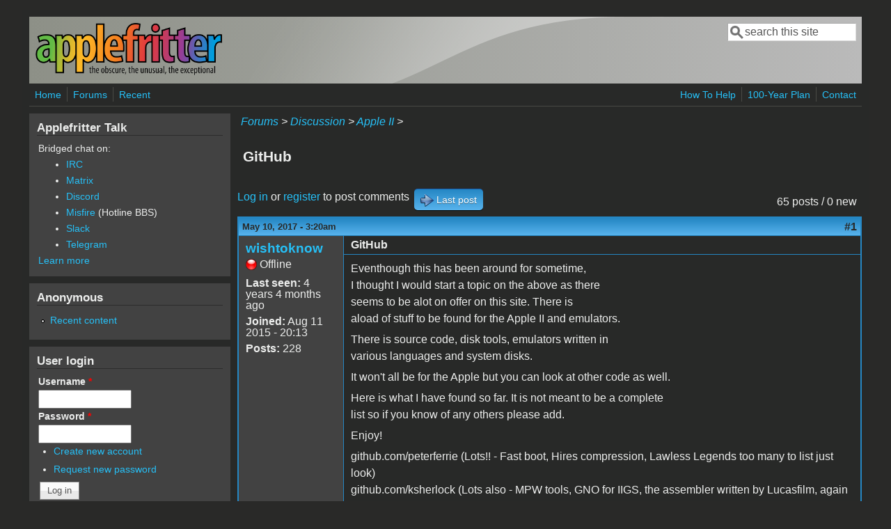

--- FILE ---
content_type: text/html; charset=utf-8
request_url: https://www.applefritter.com/comment/84057
body_size: 17176
content:
<!DOCTYPE html>
<head>
  <meta http-equiv="Content-Type" content="text/html; charset=utf-8" />
<meta name="Generator" content="Drupal 7 (http://drupal.org)" />
<link rel="canonical" href="/content/github" />
<link rel="shortlink" href="/node/29110" />
<meta name="viewport" content="width=device-width, initial-scale=1" />
<link rel="shortcut icon" href="https://www.applefritter.com/sites/all/themes/custom/favicon.ico" type="image/vnd.microsoft.icon" />
  <title>GitHub | Applefritter</title>
  <link type="text/css" rel="stylesheet" href="https://www.applefritter.com/files/css/css_xE-rWrJf-fncB6ztZfd2huxqgxu4WO-qwma6Xer30m4.css" media="all" />
<link type="text/css" rel="stylesheet" href="https://www.applefritter.com/files/css/css_rvIFicmWKkXYl2JYsVFrl8j0OGzX2Fx5aCT09b-6u8o.css" media="all" />
<link type="text/css" rel="stylesheet" href="https://www.applefritter.com/files/css/css_o2X5wuVt5HJ4geyo5jHNkHdsWSXbsCFgkijkINed77I.css" media="all" />
<link type="text/css" rel="stylesheet" href="https://www.applefritter.com/files/css/css_pNZQxAQYDf_PFWdl6qE8R0Ghp74sRPLF_ZkNLGRFf_s.css" media="all" />
<link type="text/css" rel="stylesheet" href="https://www.applefritter.com/files/css/css_kNYed1_Son5mBdcZUWtVRADJTfNXxU_-_6PgqzEEmSE.css" media="only screen" />

<!--[if IE 8]>
<link type="text/css" rel="stylesheet" href="https://www.applefritter.com/sites/all/themes/mayo/css/ie8.css?r59run" media="all" />
<![endif]-->

<!--[if  IE 7]>
<link type="text/css" rel="stylesheet" href="https://www.applefritter.com/sites/all/themes/mayo/css/ie.css?r59run" media="all" />
<![endif]-->

<!--[if IE 6]>
<link type="text/css" rel="stylesheet" href="https://www.applefritter.com/sites/all/themes/mayo/css/ie6.css?r59run" media="all" />
<![endif]-->
<style type="text/css" media="all">
<!--/*--><![CDATA[/*><!--*/
body{font-size:100%;font-family:Verdana,Geneva,Arial,'Bitstream Vera Sans','DejaVu Sans',Meiryo,'Hiragino Kaku Gothic Pro','MS PGothic',Osaka,sans-serif;}
h1,h2,h3,h4,h5{font-family:Verdana,Geneva,Arial,'Bitstream Vera Sans','DejaVu Sans',Meiryo,'Hiragino Kaku Gothic Pro','MS PGothic',Osaka,sans-serif;}
.sidebar h2{font-size:1.2em;}
#content .node h2{font-size:1.4em;}

/*]]>*/-->
</style>
  <script type="text/javascript" src="https://www.applefritter.com/files/js/js_Ua98zxjH9I2U2rTee9IFt0Bz0daoaQQTSnaDxCxt3Kc.js"></script>
<script type="text/javascript" src="https://www.applefritter.com/files/js/js_kOEOPW6SrY-szOOgTNoxvvYu30Quj57tk7MgQ35Vq8U.js"></script>
<script type="text/javascript">
<!--//--><![CDATA[//><!--
jQuery.extend(Drupal.settings, {"basePath":"\/","pathPrefix":"","ajaxPageState":{"theme":"mayo","theme_token":"UUA_51kpeawePSEnD-LBXb-jQht89jYc7FVqh1ZAcZk","js":{"misc\/jquery.js":1,"misc\/jquery-extend-3.4.0.js":1,"misc\/jquery-html-prefilter-3.5.0-backport.js":1,"misc\/jquery.once.js":1,"misc\/drupal.js":1,"sites\/all\/modules\/aftoken\/client.js":1,"sites\/all\/modules\/aftoken\/aftoken.min.js":1},"css":{"modules\/system\/system.base.css":1,"modules\/system\/system.menus.css":1,"modules\/system\/system.messages.css":1,"modules\/system\/system.theme.css":1,"modules\/aggregator\/aggregator.css":1,"modules\/book\/book.css":1,"modules\/comment\/comment.css":1,"modules\/field\/theme\/field.css":1,"modules\/node\/node.css":1,"modules\/search\/search.css":1,"modules\/user\/user.css":1,"modules\/forum\/forum.css":1,"sites\/all\/modules\/views\/css\/views.css":1,"sites\/all\/modules\/media\/modules\/media_wysiwyg\/css\/media_wysiwyg.base.css":1,"sites\/all\/modules\/ctools\/css\/ctools.css":1,"sites\/all\/modules\/panels\/css\/panels.css":1,"sites\/all\/modules\/xbbcode\/xbbcode_basic\/xbbcode_basic.css":1,"sites\/all\/modules\/advanced_forum\/styles\/naked\/advanced-forum.naked.structure.css":1,"sites\/all\/modules\/advanced_forum\/styles\/blue_lagoon\/advanced-forum.blue_lagoon.style.css":1,"sites\/all\/modules\/advanced_forum\/styles\/naked\/advanced-forum.naked.images.css":1,"sites\/all\/modules\/advanced_forum\/styles\/blue_lagoon\/advanced-forum.blue_lagoon.images.css":1,"sites\/all\/themes\/mayo\/css\/style.css":1,"sites\/all\/themes\/mayo\/css\/colors.css":1,"public:\/\/mayo\/mayo_files\/mayo.responsive.layout.css":1,"sites\/all\/themes\/mayo\/css\/ie8.css":1,"sites\/all\/themes\/mayo\/css\/ie.css":1,"sites\/all\/themes\/mayo\/css\/ie6.css":1,"0":1,"1":1,"2":1,"3":1}},"urlIsAjaxTrusted":{"\/comment\/84057":true,"\/content\/github?destination=node\/29110%3Fpage%3D0":true}});
//--><!]]>
</script>
  <style type="text/css">
   .tabs ul.primary li a {
background-color: silver !important;
}

.tabs ul.primary li.active a {
background-color: #eee !important;
}
</style>
</head>
<body class="html not-front not-logged-in one-sidebar sidebar-first page-node page-node- page-node-29110 node-type-forum rc-0 dark-messages" >
  <div id="skip-link">
    <a href="#main-content" class="element-invisible element-focusable">Skip to main content</a>
  </div>
    

<div id="page-wrapper" style=" margin-top: 14px; margin-bottom: 14px;">
  <div id="page" style="padding: 10px;">

    <div id="header" style="border-width: 0px;">
    <div id="header-watermark" style="background-image: url(https://www.applefritter.com/sites/all/themes/mayo/images/pat-1.png);">
    <div class="section clearfix">

              <div id="logo">
        <a href="/" title="Home" rel="home">
          <img src="https://www.applefritter.com/sites/all/themes/custom/af-logo.png" alt="Home" />
        </a>
        </div> <!-- /#logo -->
      
      
              <div id="header-searchbox">
      <form action="/comment/84057" method="post" id="search-block-form" accept-charset="UTF-8"><div><div class="container-inline">
      <h2 class="element-invisible">Search form</h2>
    <div class="form-item form-type-textfield form-item-search-block-form">
  <label class="element-invisible" for="edit-search-block-form--2">Search </label>
 <input onblur="if (this.value == &#039;&#039;) { this.value = &#039;search this site&#039;; }" onfocus="if (this.value == &#039;search this site&#039;) { this.value = &#039;&#039;; }" type="text" id="edit-search-block-form--2" name="search_block_form" value="search this site" size="16" maxlength="128" class="form-text" />
</div>
<div class="form-actions form-wrapper" id="edit-actions--2"></div><input type="hidden" name="form_build_id" value="form-m1ksA18wE5azTJPxvZecwkvVTH51YzDuD9Ttyzgwihk" />
<input type="hidden" name="form_id" value="search_block_form" />
</div>
</div></form>        </div>
      
      
      <div class="clearfix cfie"></div>

      
    </div> <!-- /.section -->
    </div> <!-- /#header-watermark -->
    </div> <!-- /#header -->

          <div id="navigation"><div class="section">
        <ul id="main-menu" class="links inline clearfix"><li class="menu-125 first"><a href="/">Home</a></li>
<li class="menu-126"><a href="/forum">Forums</a></li>
<li class="menu-127 last"><a href="/tracker">Recent</a></li>
</ul>        <ul id="secondary-menu" class="links inline clearfix"><li class="menu-4932 first"><a href="/content/how-help" title="">How To Help</a></li>
<li class="menu-4790"><a href="/content/applefritters-100-year-plan" title="">100-Year Plan</a></li>
<li class="menu-129 last"><a href="/contact" title="">Contact</a></li>
</ul>      </div></div> <!-- /.section, /#navigation -->
    
    <div class="clearfix cfie"></div>

    <!-- for nice_menus, superfish -->
        
    <!-- space between menus and contents -->
    <div class="spacer clearfix cfie"></div>


    <div id="main-wrapper">
    <div id="main" class="clearfix" style="">

      
      
      
      <div class="clearfix cfie"></div>


      <!-- main content -->
      <div id="content" class="column"><div class="section">

        
                  <div id="breadcrumb"><div class="breadcrumb"><a href="/forum">Forums</a> > <a href="/forum/105">Discussion</a> > <a href="/forum/84">Apple II</a> > </div></div>
        
        <a id="main-content"></a>
                <h1 class="title" id="page-title">GitHub</h1>                <div class="tabs clearfix"></div>                          <div class="region region-content">
    <div id="block-system-main" class="block block-system clearfix">

    
  <div class="content">
    
  
<div id="forum-topic-header" class="forum-topic-header clearfix">
	
  <div class="topic-post-count">
  65 posts / 0 new  </div>

      <div class="topic-reply-link">
    <a href="/user/login?destination=comment/reply/29110%23comment-form">Log in</a> or <a href="/user/register?destination=comment/reply/29110%23comment-form">register</a> to post comments    </div>
  
  
      <div class="last-post-link">
     <a href="/content/github?page=1#comment-92612" class="af-button-large active"><span>Last post</span></a>    </div>
  

  <a id="forum-topic-top"></a>
</div>

<div id="post-29110" class="forum-post clearfix en posted-by-225220" >
  <div class="forum-post-info clearfix">
    <div class="forum-posted-on">
      May 10, 2017 - 3:20am
                </div>
    
    
        
    <span class="forum-post-number"><a href="/content/github" class="active">#1</a></span>
  </div> 
  <div class="forum-post-wrapper">
    <div class="forum-post-panel-sub">
              

<div class="author-pane">
 <div class="author-pane-inner">
        <div class="author-pane-section author-pane-general">
            <div class="author-pane-line author-name">
        <a href="/users/wishtoknow" title="View user profile." class="username">wishtoknow</a>      </div>

                    
      
                    <div class="author-pane-line author-offline">
           Offline        </div>
      
                    <div class="author-pane-line">
           <span class="author-pane-label">Last seen:</span> 4 years 4 months ago        </div>
      
            
            
                    <div class="author-pane-line author-joined">
          <span class="author-pane-label">Joined:</span> Aug 11 2015 - 20:13        </div>
      
                    <div class="author-pane-line author-posts">
          <span class="author-pane-label">Posts:</span> 228        </div>
      
                </div>

        <div class="author-pane-section author-pane-contact">
            
            
            
                </div>

        <div class="author-pane-section author-pane-admin">
            
              </div>
  </div>
</div>
          </div>

    <div class="forum-post-panel-main clearfix">
              <div class="forum-post-title">
          GitHub        </div>
      
      <div class="forum-post-content">
        <div class="field field-name-body field-type-text-with-summary field-label-hidden"><div class="field-items"><div class="field-item even"><p>Eventhough this has been around for sometime,<br />
I thought I would start a topic on the above as there<br />
seems to be alot on offer on this site. There is<br />
aload of stuff to be found for the Apple II and emulators.</p>
<p>There is source code, disk tools, emulators written in<br />
various languages and system disks. </p>
<p>It won't all be for the Apple but you can look at other code as well.</p>
<p>Here is what I have found so far. It is not meant to be a complete<br />
list so if you know of any others please add.</p>
<p>Enjoy!</p>
<p>github.com/peterferrie      (Lots!! - Fast boot, Hires compression, Lawless Legends too many to list just look)<br />
github.com/ksherlock        (Lots also - MPW tools, GNO for IIGS, the assembler written by Lucasfilm, again too much to list go look)<br />
github.com/fadden           (Ciderpress archive for windows, graphic routines and hi-res pic compression lots of code)<br />
github.com/cmosher01        (Epple ][ emulator, command line tools for floppy disks, source code for DOS and system masters, lots to look at)<br />
github.com/billbudge        (Pinball Construction Set Source code for Apple II)<br />
github.com/zellyn           (Audit routines for Apple II &amp; emulators, emulator written in GO, Apple II disk image manipulation commandline tool)<br />
github.com/Michaelangel007  (Soo much!!! Graphic tutorials, RWTS18 source code, Mockingboard, Diversi DOS the list goes on )<br />
github.com/burniouf         (Multi-tasking for the Apple II, Apple WIN)<br />
github.com/mcgaret          (Apple //C improved ROMS 4X and //C+ 5X)<br />
github.com/digarok          (IIGS assembly course, Flappy Bird for Apple II, IIGS emulator, synth music editor and others)<br />
github.com/dmolony          (Disk II browser in Java)<br />
github.com/roughana         (Merlin Macros for IIGS)<br />
github.com/badvision        (//e emulator in JAVA)<br />
github.com/martinhaye       (Apple II game rendering engine)<br />
github.com/bondie7575       (Hi-Res sprite compiler, mouse driver, sprite generator, dump tool for Apple II ROMS &amp; EPROMS)<br />
github.com/oliverschmidt    (TCP/IP stack for 6502)<br />
github.com/jmechner         (Prince of Persia Source Code)<br />
github.com/olde-skuul       (Space Ace for IIGS)<br />
github.com/whscullin        (Apple II emulator in Javascript)<br />
github.com/Applewin         (Apple II in Windows)<br />
github.com/deater           (Tools for manipulating Apple II DOS files)<br />
github.com/sheumann         (A tool to let the Apple IIgs connect to AFP file servers over TCP/IP, VNC client for the Apple IIgs, GNO multitasking for IIGS plus others)</p>
<p>That's it for now.</p>
</div></div></div>      </div>

      
          </div>
  </div>
  
  <div class="forum-post-footer clearfix">
    <div class="forum-jump-links">
      <a href="#forum-topic-top" title="Jump to top of page" class="af-button-small"><span>Top</span></a>
    </div>

    <div class="forum-post-links">
      <ul class="links inline"><li class="comment_forbidden first last"><span><a href="/user/login?destination=comment/reply/29110%23comment-form">Log in</a> or <a href="/user/register?destination=comment/reply/29110%23comment-form">register</a> to post comments</span></li>
</ul>    </div>
  </div>
  </div>
<div id="forum-comments" class="comment-wrapper">
  <a id="comment-83014"></a>


<div id="post-83014" class="forum-post clearfix en posted-by-26112" >
  <div class="forum-post-info clearfix">
    <div class="forum-posted-on">
      May 10, 2017 - 1:35pm
                    
        
                  </div>
    
    
        
    <span class="forum-post-number"><a href="/comment/83014#comment-83014" class="permalink" rel="bookmark">#2</a></span>
  </div> 
  <div class="forum-post-wrapper">
    <div class="forum-post-panel-sub">
              

<div class="author-pane">
 <div class="author-pane-inner">
        <div class="author-pane-section author-pane-general">
            <div class="author-pane-line author-name">
        <a href="/users/dog-cow" title="View user profile." class="username">Dog Cow</a>      </div>

                    
  <div class="picture">
    <img src="https://www.applefritter.com/files/pictures/picture-26112.jpg" alt="Dog Cow&#039;s picture" title="Dog Cow&#039;s picture" />  </div>
      
                    <div class="author-pane-line author-offline">
           Offline        </div>
      
                    <div class="author-pane-line">
           <span class="author-pane-label">Last seen:</span> 6 years 8 months ago        </div>
      
            
            
                    <div class="author-pane-line author-joined">
          <span class="author-pane-label">Joined:</span> Dec 11 2008 - 16:26        </div>
      
                    <div class="author-pane-line author-posts">
          <span class="author-pane-label">Posts:</span> 554        </div>
      
                </div>

        <div class="author-pane-section author-pane-contact">
            
            
            
                </div>

        <div class="author-pane-section author-pane-admin">
            
              </div>
  </div>
</div>
          </div>

    <div class="forum-post-panel-main clearfix">
              <div class="forum-post-title">
          Re: GitHub        </div>
      
      <div class="forum-post-content">
        <div class="field field-name-comment-body field-type-text-long field-label-hidden"><div class="field-items"><div class="field-item even"><p>Is this the same <a href="http://macgui.com/usenet/?group=2&amp;start=0&amp;id=26045" title="http://macgui.com/usenet/?group=2&amp;start=0&amp;id=26045">list that I started on comp.sys.apple2.programmer about a year ago</a>?<br />
The Apple II GitHub Directory</p>
</div></div></div>      </div>

      
          </div>
  </div>
  
  <div class="forum-post-footer clearfix">
    <div class="forum-jump-links">
      <a href="#forum-topic-top" title="Jump to top of page" class="af-button-small"><span>Top</span></a>
    </div>

    <div class="forum-post-links">
      <ul class="links inline"><li class="comment_forbidden first last"><span><a href="/user/login?destination=comment/reply/29110%23comment-form">Log in</a> or <a href="/user/register?destination=comment/reply/29110%23comment-form">register</a> to post comments</span></li>
</ul>    </div>
  </div>
  </div>
<a id="comment-83022"></a>


<div id="post-83022" class="forum-post clearfix en posted-by-225220 post-by-starter" >
  <div class="forum-post-info clearfix">
    <div class="forum-posted-on">
      May 11, 2017 - 2:28am
                    
        
                  </div>
    
    
        
    <span class="forum-post-number"><a href="/comment/83022#comment-83022" class="permalink" rel="bookmark">#3</a></span>
  </div> 
  <div class="forum-post-wrapper">
    <div class="forum-post-panel-sub">
              

<div class="author-pane">
 <div class="author-pane-inner">
        <div class="author-pane-section author-pane-general">
            <div class="author-pane-line author-name">
        <a href="/users/wishtoknow" title="View user profile." class="username">wishtoknow</a>      </div>

                    
      
                    <div class="author-pane-line author-offline">
           Offline        </div>
      
                    <div class="author-pane-line">
           <span class="author-pane-label">Last seen:</span> 4 years 4 months ago        </div>
      
            
            
                    <div class="author-pane-line author-joined">
          <span class="author-pane-label">Joined:</span> Aug 11 2015 - 20:13        </div>
      
                    <div class="author-pane-line author-posts">
          <span class="author-pane-label">Posts:</span> 228        </div>
      
                </div>

        <div class="author-pane-section author-pane-contact">
            
            
            
                </div>

        <div class="author-pane-section author-pane-admin">
            
              </div>
  </div>
</div>
          </div>

    <div class="forum-post-panel-main clearfix">
              <div class="forum-post-title">
          Re: GitHub        </div>
      
      <div class="forum-post-content">
        <div class="field field-name-comment-body field-type-text-long field-label-hidden"><div class="field-items"><div class="field-item even"><p>Did not know that existed. I am compiling my own.<br />
Seems to be an overlap but I also have others not listed.</p>
<p>I guess its better to have more than less!</p>
</div></div></div>      </div>

      
          </div>
  </div>
  
  <div class="forum-post-footer clearfix">
    <div class="forum-jump-links">
      <a href="#forum-topic-top" title="Jump to top of page" class="af-button-small"><span>Top</span></a>
    </div>

    <div class="forum-post-links">
      <ul class="links inline"><li class="comment_forbidden first last"><span><a href="/user/login?destination=comment/reply/29110%23comment-form">Log in</a> or <a href="/user/register?destination=comment/reply/29110%23comment-form">register</a> to post comments</span></li>
</ul>    </div>
  </div>
  </div>
<a id="comment-83047"></a>


<div id="post-83047" class="forum-post clearfix en posted-by-225220 post-by-starter" >
  <div class="forum-post-info clearfix">
    <div class="forum-posted-on">
      May 15, 2017 - 2:19am
                    
        
                  </div>
    
    
        
    <span class="forum-post-number"><a href="/comment/83047#comment-83047" class="permalink" rel="bookmark">#4</a></span>
  </div> 
  <div class="forum-post-wrapper">
    <div class="forum-post-panel-sub">
              

<div class="author-pane">
 <div class="author-pane-inner">
        <div class="author-pane-section author-pane-general">
            <div class="author-pane-line author-name">
        <a href="/users/wishtoknow" title="View user profile." class="username">wishtoknow</a>      </div>

                    
      
                    <div class="author-pane-line author-offline">
           Offline        </div>
      
                    <div class="author-pane-line">
           <span class="author-pane-label">Last seen:</span> 4 years 4 months ago        </div>
      
            
            
                    <div class="author-pane-line author-joined">
          <span class="author-pane-label">Joined:</span> Aug 11 2015 - 20:13        </div>
      
                    <div class="author-pane-line author-posts">
          <span class="author-pane-label">Posts:</span> 228        </div>
      
                </div>

        <div class="author-pane-section author-pane-contact">
            
            
            
                </div>

        <div class="author-pane-section author-pane-admin">
            
              </div>
  </div>
</div>
          </div>

    <div class="forum-post-panel-main clearfix">
              <div class="forum-post-title">
          Re: GitHub        </div>
      
      <div class="forum-post-content">
        <div class="field field-name-comment-body field-type-text-long field-label-hidden"><div class="field-items"><div class="field-item even"><p>A few more</p>
<p>github.com/markdavidlong                                      (AppleSAWS - toolkit for exploring DOS 3.3 disks)<br />
github.com/museum-of-art-and-digital-entertainment/macross    (assembler used for SCUMM for Lucasfilm Ltd)<br />
github.com/datajerk                                           (utilities - read binary files and output to dos, convert binary files to audio files to use cassette interface)</p>
</div></div></div>      </div>

      
          </div>
  </div>
  
  <div class="forum-post-footer clearfix">
    <div class="forum-jump-links">
      <a href="#forum-topic-top" title="Jump to top of page" class="af-button-small"><span>Top</span></a>
    </div>

    <div class="forum-post-links">
      <ul class="links inline"><li class="comment_forbidden first last"><span><a href="/user/login?destination=comment/reply/29110%23comment-form">Log in</a> or <a href="/user/register?destination=comment/reply/29110%23comment-form">register</a> to post comments</span></li>
</ul>    </div>
  </div>
  </div>
<a id="comment-83946"></a>


<div id="post-83946" class="forum-post clearfix en posted-by-225220 post-by-starter" >
  <div class="forum-post-info clearfix">
    <div class="forum-posted-on">
      October 20, 2017 - 2:20am
                    
        
                  </div>
    
    
        
    <span class="forum-post-number"><a href="/comment/83946#comment-83946" class="permalink" rel="bookmark">#5</a></span>
  </div> 
  <div class="forum-post-wrapper">
    <div class="forum-post-panel-sub">
              

<div class="author-pane">
 <div class="author-pane-inner">
        <div class="author-pane-section author-pane-general">
            <div class="author-pane-line author-name">
        <a href="/users/wishtoknow" title="View user profile." class="username">wishtoknow</a>      </div>

                    
      
                    <div class="author-pane-line author-offline">
           Offline        </div>
      
                    <div class="author-pane-line">
           <span class="author-pane-label">Last seen:</span> 4 years 4 months ago        </div>
      
            
            
                    <div class="author-pane-line author-joined">
          <span class="author-pane-label">Joined:</span> Aug 11 2015 - 20:13        </div>
      
                    <div class="author-pane-line author-posts">
          <span class="author-pane-label">Posts:</span> 228        </div>
      
                </div>

        <div class="author-pane-section author-pane-contact">
            
            
            
                </div>

        <div class="author-pane-section author-pane-admin">
            
              </div>
  </div>
</div>
          </div>

    <div class="forum-post-panel-main clearfix">
              <div class="forum-post-title">
          Re: GitHub        </div>
      
      <div class="forum-post-content">
        <div class="field field-name-comment-body field-type-text-long field-label-hidden"><div class="field-items"><div class="field-item even"><p>The source code to ORCA/C is now available on github.<br />
It also includes the linker and libraries.</p>
<p>github.com/byteworksinc</p>
</div></div></div>      </div>

      
          </div>
  </div>
  
  <div class="forum-post-footer clearfix">
    <div class="forum-jump-links">
      <a href="#forum-topic-top" title="Jump to top of page" class="af-button-small"><span>Top</span></a>
    </div>

    <div class="forum-post-links">
      <ul class="links inline"><li class="comment_forbidden first last"><span><a href="/user/login?destination=comment/reply/29110%23comment-form">Log in</a> or <a href="/user/register?destination=comment/reply/29110%23comment-form">register</a> to post comments</span></li>
</ul>    </div>
  </div>
  </div>
<a id="comment-84013"></a>


<div id="post-84013" class="forum-post clearfix en posted-by-225220 post-by-starter" >
  <div class="forum-post-info clearfix">
    <div class="forum-posted-on">
      October 30, 2017 - 7:58pm
                    
        
                  </div>
    
    
        
    <span class="forum-post-number"><a href="/comment/84013#comment-84013" class="permalink" rel="bookmark">#6</a></span>
  </div> 
  <div class="forum-post-wrapper">
    <div class="forum-post-panel-sub">
              

<div class="author-pane">
 <div class="author-pane-inner">
        <div class="author-pane-section author-pane-general">
            <div class="author-pane-line author-name">
        <a href="/users/wishtoknow" title="View user profile." class="username">wishtoknow</a>      </div>

                    
      
                    <div class="author-pane-line author-offline">
           Offline        </div>
      
                    <div class="author-pane-line">
           <span class="author-pane-label">Last seen:</span> 4 years 4 months ago        </div>
      
            
            
                    <div class="author-pane-line author-joined">
          <span class="author-pane-label">Joined:</span> Aug 11 2015 - 20:13        </div>
      
                    <div class="author-pane-line author-posts">
          <span class="author-pane-label">Posts:</span> 228        </div>
      
                </div>

        <div class="author-pane-section author-pane-contact">
            
            
            
                </div>

        <div class="author-pane-section author-pane-admin">
            
              </div>
  </div>
</div>
          </div>

    <div class="forum-post-panel-main clearfix">
              <div class="forum-post-title">
          Re: GitHub        </div>
      
      <div class="forum-post-content">
        <div class="field field-name-comment-body field-type-text-long field-label-hidden"><div class="field-items"><div class="field-item even"><p>Here is a disassembly of graphic interface the A2 desktop<br />
(128K Apple IIe and IIc)</p>
<p>https://github.com/inexorabletash/a2d</p>
</div></div></div>      </div>

      
          </div>
  </div>
  
  <div class="forum-post-footer clearfix">
    <div class="forum-jump-links">
      <a href="#forum-topic-top" title="Jump to top of page" class="af-button-small"><span>Top</span></a>
    </div>

    <div class="forum-post-links">
      <ul class="links inline"><li class="comment_forbidden first last"><span><a href="/user/login?destination=comment/reply/29110%23comment-form">Log in</a> or <a href="/user/register?destination=comment/reply/29110%23comment-form">register</a> to post comments</span></li>
</ul>    </div>
  </div>
  </div>
<a id="comment-84030"></a>


<div id="post-84030" class="forum-post clearfix en posted-by-225220 post-by-starter" >
  <div class="forum-post-info clearfix">
    <div class="forum-posted-on">
      November 3, 2017 - 3:13am
                    
        
                  </div>
    
    
        
    <span class="forum-post-number"><a href="/comment/84030#comment-84030" class="permalink" rel="bookmark">#7</a></span>
  </div> 
  <div class="forum-post-wrapper">
    <div class="forum-post-panel-sub">
              

<div class="author-pane">
 <div class="author-pane-inner">
        <div class="author-pane-section author-pane-general">
            <div class="author-pane-line author-name">
        <a href="/users/wishtoknow" title="View user profile." class="username">wishtoknow</a>      </div>

                    
      
                    <div class="author-pane-line author-offline">
           Offline        </div>
      
                    <div class="author-pane-line">
           <span class="author-pane-label">Last seen:</span> 4 years 4 months ago        </div>
      
            
            
                    <div class="author-pane-line author-joined">
          <span class="author-pane-label">Joined:</span> Aug 11 2015 - 20:13        </div>
      
                    <div class="author-pane-line author-posts">
          <span class="author-pane-label">Posts:</span> 228        </div>
      
                </div>

        <div class="author-pane-section author-pane-contact">
            
            
            
                </div>

        <div class="author-pane-section author-pane-admin">
            
              </div>
  </div>
</div>
          </div>

    <div class="forum-post-panel-main clearfix">
              <div class="forum-post-title">
          Re: GitHub        </div>
      
      <div class="forum-post-content">
        <div class="field field-name-comment-body field-type-text-long field-label-hidden"><div class="field-items"><div class="field-item even"><p>A build pipeline for making Apple II software on OS X.</p>
<p>https://github.com/jeremysrand/Apple2BuildPipeline</p>
<p>He also has other Apple 2 related projects.</p>
</div></div></div>      </div>

      
          </div>
  </div>
  
  <div class="forum-post-footer clearfix">
    <div class="forum-jump-links">
      <a href="#forum-topic-top" title="Jump to top of page" class="af-button-small"><span>Top</span></a>
    </div>

    <div class="forum-post-links">
      <ul class="links inline"><li class="comment_forbidden first last"><span><a href="/user/login?destination=comment/reply/29110%23comment-form">Log in</a> or <a href="/user/register?destination=comment/reply/29110%23comment-form">register</a> to post comments</span></li>
</ul>    </div>
  </div>
  </div>
<a id="comment-84057"></a>


<div id="post-84057" class="forum-post clearfix en posted-by-225220 post-by-starter" >
  <div class="forum-post-info clearfix">
    <div class="forum-posted-on">
      November 7, 2017 - 7:21pm
                    
        
                  </div>
    
    
        
    <span class="forum-post-number"><a href="/comment/84057#comment-84057" class="permalink" rel="bookmark">#8</a></span>
  </div> 
  <div class="forum-post-wrapper">
    <div class="forum-post-panel-sub">
              

<div class="author-pane">
 <div class="author-pane-inner">
        <div class="author-pane-section author-pane-general">
            <div class="author-pane-line author-name">
        <a href="/users/wishtoknow" title="View user profile." class="username">wishtoknow</a>      </div>

                    
      
                    <div class="author-pane-line author-offline">
           Offline        </div>
      
                    <div class="author-pane-line">
           <span class="author-pane-label">Last seen:</span> 4 years 4 months ago        </div>
      
            
            
                    <div class="author-pane-line author-joined">
          <span class="author-pane-label">Joined:</span> Aug 11 2015 - 20:13        </div>
      
                    <div class="author-pane-line author-posts">
          <span class="author-pane-label">Posts:</span> 228        </div>
      
                </div>

        <div class="author-pane-section author-pane-contact">
            
            
            
                </div>

        <div class="author-pane-section author-pane-admin">
            
              </div>
  </div>
</div>
          </div>

    <div class="forum-post-panel-main clearfix">
              <div class="forum-post-title">
          Re: GitHub        </div>
      
      <div class="forum-post-content">
        <div class="field field-name-comment-body field-type-text-long field-label-hidden"><div class="field-items"><div class="field-item even"><p>Now this is interesting.<br />
He has 3 repositories.</p>
<p>a) Supermacs - Merlin Assembler Macros for the IIGS<br />
b) ResLin - Apple IIGS GS/OS resource manipulation utility<br />
and<br />
c) Python application that detects and highlights the heart-rate of an individual (using only their own webcam) in real-time.</p>
<p>I am interested in b) ResLin. Except when I click on it<br />
there are no files except the license and Readme files.</p>
<p>Has it been removed? Or is it hidden somewhere?</p>
<p>The link is below.</p>
<p>github.com/roughana</p>
<p>If anyone can find more information on this<br />
account, please post.</p>
</div></div></div>      </div>

      
          </div>
  </div>
  
  <div class="forum-post-footer clearfix">
    <div class="forum-jump-links">
      <a href="#forum-topic-top" title="Jump to top of page" class="af-button-small"><span>Top</span></a>
    </div>

    <div class="forum-post-links">
      <ul class="links inline"><li class="comment_forbidden first last"><span><a href="/user/login?destination=comment/reply/29110%23comment-form">Log in</a> or <a href="/user/register?destination=comment/reply/29110%23comment-form">register</a> to post comments</span></li>
</ul>    </div>
  </div>
  </div>
<a id="comment-84146"></a>


<div id="post-84146" class="forum-post clearfix en posted-by-225220 post-by-starter" >
  <div class="forum-post-info clearfix">
    <div class="forum-posted-on">
      November 13, 2017 - 7:38pm
                    
        
                  </div>
    
    
        
    <span class="forum-post-number"><a href="/comment/84146#comment-84146" class="permalink" rel="bookmark">#9</a></span>
  </div> 
  <div class="forum-post-wrapper">
    <div class="forum-post-panel-sub">
              

<div class="author-pane">
 <div class="author-pane-inner">
        <div class="author-pane-section author-pane-general">
            <div class="author-pane-line author-name">
        <a href="/users/wishtoknow" title="View user profile." class="username">wishtoknow</a>      </div>

                    
      
                    <div class="author-pane-line author-offline">
           Offline        </div>
      
                    <div class="author-pane-line">
           <span class="author-pane-label">Last seen:</span> 4 years 4 months ago        </div>
      
            
            
                    <div class="author-pane-line author-joined">
          <span class="author-pane-label">Joined:</span> Aug 11 2015 - 20:13        </div>
      
                    <div class="author-pane-line author-posts">
          <span class="author-pane-label">Posts:</span> 228        </div>
      
                </div>

        <div class="author-pane-section author-pane-contact">
            
            
            
                </div>

        <div class="author-pane-section author-pane-admin">
            
              </div>
  </div>
</div>
          </div>

    <div class="forum-post-panel-main clearfix">
              <div class="forum-post-title">
          Re: GitHub        </div>
      
      <div class="forum-post-content">
        <div class="field field-name-comment-body field-type-text-long field-label-hidden"><div class="field-items"><div class="field-item even"><p>Cross-platform command-line tool for manipulating and managing Apple II DSK (and other) images.</p>
<p>- ProDOS (8 &amp; 16)<br />
- DOS (13 &amp; 16 sector)<br />
- RDOS<br />
- Pascal</p>
<p>github.com/paleotronic/dskalyzer</p>
</div></div></div>      </div>

      
          </div>
  </div>
  
  <div class="forum-post-footer clearfix">
    <div class="forum-jump-links">
      <a href="#forum-topic-top" title="Jump to top of page" class="af-button-small"><span>Top</span></a>
    </div>

    <div class="forum-post-links">
      <ul class="links inline"><li class="comment_forbidden first last"><span><a href="/user/login?destination=comment/reply/29110%23comment-form">Log in</a> or <a href="/user/register?destination=comment/reply/29110%23comment-form">register</a> to post comments</span></li>
</ul>    </div>
  </div>
  </div>
<a id="comment-84179"></a>


<div id="post-84179" class="forum-post clearfix en posted-by-225220 post-by-starter" >
  <div class="forum-post-info clearfix">
    <div class="forum-posted-on">
      November 20, 2017 - 1:04am
                    
        
                  </div>
    
    
        
    <span class="forum-post-number"><a href="/comment/84179#comment-84179" class="permalink" rel="bookmark">#10</a></span>
  </div> 
  <div class="forum-post-wrapper">
    <div class="forum-post-panel-sub">
              

<div class="author-pane">
 <div class="author-pane-inner">
        <div class="author-pane-section author-pane-general">
            <div class="author-pane-line author-name">
        <a href="/users/wishtoknow" title="View user profile." class="username">wishtoknow</a>      </div>

                    
      
                    <div class="author-pane-line author-offline">
           Offline        </div>
      
                    <div class="author-pane-line">
           <span class="author-pane-label">Last seen:</span> 4 years 4 months ago        </div>
      
            
            
                    <div class="author-pane-line author-joined">
          <span class="author-pane-label">Joined:</span> Aug 11 2015 - 20:13        </div>
      
                    <div class="author-pane-line author-posts">
          <span class="author-pane-label">Posts:</span> 228        </div>
      
                </div>

        <div class="author-pane-section author-pane-contact">
            
            
            
                </div>

        <div class="author-pane-section author-pane-admin">
            
              </div>
  </div>
</div>
          </div>

    <div class="forum-post-panel-main clearfix">
              <div class="forum-post-title">
          Re: GitHub        </div>
      
      <div class="forum-post-content">
        <div class="field field-name-comment-body field-type-text-long field-label-hidden"><div class="field-items"><div class="field-item even"><p>A miniature Apple II for those how cannot<br />
afford the real thing or just want a miniature version!</p>
<p>https://github.com/Cupcakus/AppleIIMini</p>
</div></div></div>      </div>

      
          </div>
  </div>
  
  <div class="forum-post-footer clearfix">
    <div class="forum-jump-links">
      <a href="#forum-topic-top" title="Jump to top of page" class="af-button-small"><span>Top</span></a>
    </div>

    <div class="forum-post-links">
      <ul class="links inline"><li class="comment_forbidden first last"><span><a href="/user/login?destination=comment/reply/29110%23comment-form">Log in</a> or <a href="/user/register?destination=comment/reply/29110%23comment-form">register</a> to post comments</span></li>
</ul>    </div>
  </div>
  </div>
<a id="comment-84218"></a>


<div id="post-84218" class="forum-post clearfix en posted-by-225220 post-by-starter" >
  <div class="forum-post-info clearfix">
    <div class="forum-posted-on">
      November 26, 2017 - 7:42pm
                    
        
                  </div>
    
    
        
    <span class="forum-post-number"><a href="/comment/84218#comment-84218" class="permalink" rel="bookmark">#11</a></span>
  </div> 
  <div class="forum-post-wrapper">
    <div class="forum-post-panel-sub">
              

<div class="author-pane">
 <div class="author-pane-inner">
        <div class="author-pane-section author-pane-general">
            <div class="author-pane-line author-name">
        <a href="/users/wishtoknow" title="View user profile." class="username">wishtoknow</a>      </div>

                    
      
                    <div class="author-pane-line author-offline">
           Offline        </div>
      
                    <div class="author-pane-line">
           <span class="author-pane-label">Last seen:</span> 4 years 4 months ago        </div>
      
            
            
                    <div class="author-pane-line author-joined">
          <span class="author-pane-label">Joined:</span> Aug 11 2015 - 20:13        </div>
      
                    <div class="author-pane-line author-posts">
          <span class="author-pane-label">Posts:</span> 228        </div>
      
                </div>

        <div class="author-pane-section author-pane-contact">
            
            
            
                </div>

        <div class="author-pane-section author-pane-admin">
            
              </div>
  </div>
</div>
          </div>

    <div class="forum-post-panel-main clearfix">
              <div class="forum-post-title">
          Re: GitHub        </div>
      
      <div class="forum-post-content">
        <div class="field field-name-comment-body field-type-text-long field-label-hidden"><div class="field-items"><div class="field-item even"><p>Somebody has finally done it!!<br />
I was wondering how long it would take.<br />
It is a handheld Apple IIe. (emulator)<br />
Now you can take your<br />
Apple on the go.<br />
Take that gameboy!</p>
<p>https://github.com/prickle/gamebloke</p>
</div></div></div>      </div>

      
          </div>
  </div>
  
  <div class="forum-post-footer clearfix">
    <div class="forum-jump-links">
      <a href="#forum-topic-top" title="Jump to top of page" class="af-button-small"><span>Top</span></a>
    </div>

    <div class="forum-post-links">
      <ul class="links inline"><li class="comment_forbidden first last"><span><a href="/user/login?destination=comment/reply/29110%23comment-form">Log in</a> or <a href="/user/register?destination=comment/reply/29110%23comment-form">register</a> to post comments</span></li>
</ul>    </div>
  </div>
  </div>
<a id="comment-84285"></a>


<div id="post-84285" class="forum-post clearfix en posted-by-225220 post-by-starter" >
  <div class="forum-post-info clearfix">
    <div class="forum-posted-on">
      December 11, 2017 - 10:09pm
                    
        
                  </div>
    
    
        
    <span class="forum-post-number"><a href="/comment/84285#comment-84285" class="permalink" rel="bookmark">#12</a></span>
  </div> 
  <div class="forum-post-wrapper">
    <div class="forum-post-panel-sub">
              

<div class="author-pane">
 <div class="author-pane-inner">
        <div class="author-pane-section author-pane-general">
            <div class="author-pane-line author-name">
        <a href="/users/wishtoknow" title="View user profile." class="username">wishtoknow</a>      </div>

                    
      
                    <div class="author-pane-line author-offline">
           Offline        </div>
      
                    <div class="author-pane-line">
           <span class="author-pane-label">Last seen:</span> 4 years 4 months ago        </div>
      
            
            
                    <div class="author-pane-line author-joined">
          <span class="author-pane-label">Joined:</span> Aug 11 2015 - 20:13        </div>
      
                    <div class="author-pane-line author-posts">
          <span class="author-pane-label">Posts:</span> 228        </div>
      
                </div>

        <div class="author-pane-section author-pane-contact">
            
            
            
                </div>

        <div class="author-pane-section author-pane-admin">
            
              </div>
  </div>
</div>
          </div>

    <div class="forum-post-panel-main clearfix">
              <div class="forum-post-title">
          Re: GitHub        </div>
      
      <div class="forum-post-content">
        <div class="field field-name-comment-body field-type-text-long field-label-hidden"><div class="field-items"><div class="field-item even"><p>Beneath Apple DOS on github<br />
A version of the book and also<br />
source code of Don Worth's Programs.</p>
<p>Also has other Apple related projects<br />
which have been re-forked.</p>
<p>github.com/iKarith/beneath-apple-dos</p>
</div></div></div>      </div>

      
          </div>
  </div>
  
  <div class="forum-post-footer clearfix">
    <div class="forum-jump-links">
      <a href="#forum-topic-top" title="Jump to top of page" class="af-button-small"><span>Top</span></a>
    </div>

    <div class="forum-post-links">
      <ul class="links inline"><li class="comment_forbidden first last"><span><a href="/user/login?destination=comment/reply/29110%23comment-form">Log in</a> or <a href="/user/register?destination=comment/reply/29110%23comment-form">register</a> to post comments</span></li>
</ul>    </div>
  </div>
  </div>
<a id="comment-84316"></a>


<div id="post-84316" class="forum-post clearfix en posted-by-225220 post-by-starter" >
  <div class="forum-post-info clearfix">
    <div class="forum-posted-on">
      December 18, 2017 - 7:26pm
                    
        
                  </div>
    
    
        
    <span class="forum-post-number"><a href="/comment/84316#comment-84316" class="permalink" rel="bookmark">#13</a></span>
  </div> 
  <div class="forum-post-wrapper">
    <div class="forum-post-panel-sub">
              

<div class="author-pane">
 <div class="author-pane-inner">
        <div class="author-pane-section author-pane-general">
            <div class="author-pane-line author-name">
        <a href="/users/wishtoknow" title="View user profile." class="username">wishtoknow</a>      </div>

                    
      
                    <div class="author-pane-line author-offline">
           Offline        </div>
      
                    <div class="author-pane-line">
           <span class="author-pane-label">Last seen:</span> 4 years 4 months ago        </div>
      
            
            
                    <div class="author-pane-line author-joined">
          <span class="author-pane-label">Joined:</span> Aug 11 2015 - 20:13        </div>
      
                    <div class="author-pane-line author-posts">
          <span class="author-pane-label">Posts:</span> 228        </div>
      
                </div>

        <div class="author-pane-section author-pane-contact">
            
            
            
                </div>

        <div class="author-pane-section author-pane-admin">
            
              </div>
  </div>
</div>
          </div>

    <div class="forum-post-panel-main clearfix">
              <div class="forum-post-title">
          Re: GitHub        </div>
      
      <div class="forum-post-content">
        <div class="field field-name-comment-body field-type-text-long field-label-hidden"><div class="field-items"><div class="field-item even"><p>SD Card based Profile replacement for IIe and IIGS<br />
Apple II Mouse<br />
(schematics, docs, manual etc)<br />
and others</p>
<p>github.com/freitz85</p>
</div></div></div>      </div>

      
          </div>
  </div>
  
  <div class="forum-post-footer clearfix">
    <div class="forum-jump-links">
      <a href="#forum-topic-top" title="Jump to top of page" class="af-button-small"><span>Top</span></a>
    </div>

    <div class="forum-post-links">
      <ul class="links inline"><li class="comment_forbidden first last"><span><a href="/user/login?destination=comment/reply/29110%23comment-form">Log in</a> or <a href="/user/register?destination=comment/reply/29110%23comment-form">register</a> to post comments</span></li>
</ul>    </div>
  </div>
  </div>
<a id="comment-84378"></a>


<div id="post-84378" class="forum-post clearfix en posted-by-225220 post-by-starter" >
  <div class="forum-post-info clearfix">
    <div class="forum-posted-on">
      January 2, 2018 - 8:17pm
                    
        
                  </div>
    
    
        
    <span class="forum-post-number"><a href="/comment/84378#comment-84378" class="permalink" rel="bookmark">#14</a></span>
  </div> 
  <div class="forum-post-wrapper">
    <div class="forum-post-panel-sub">
              

<div class="author-pane">
 <div class="author-pane-inner">
        <div class="author-pane-section author-pane-general">
            <div class="author-pane-line author-name">
        <a href="/users/wishtoknow" title="View user profile." class="username">wishtoknow</a>      </div>

                    
      
                    <div class="author-pane-line author-offline">
           Offline        </div>
      
                    <div class="author-pane-line">
           <span class="author-pane-label">Last seen:</span> 4 years 4 months ago        </div>
      
            
            
                    <div class="author-pane-line author-joined">
          <span class="author-pane-label">Joined:</span> Aug 11 2015 - 20:13        </div>
      
                    <div class="author-pane-line author-posts">
          <span class="author-pane-label">Posts:</span> 228        </div>
      
                </div>

        <div class="author-pane-section author-pane-contact">
            
            
            
                </div>

        <div class="author-pane-section author-pane-admin">
            
              </div>
  </div>
</div>
          </div>

    <div class="forum-post-panel-main clearfix">
              <div class="forum-post-title">
          Re: GitHub        </div>
      
      <div class="forum-post-content">
        <div class="field field-name-comment-body field-type-text-long field-label-hidden"><div class="field-items"><div class="field-item even"><p>Source code from the disassembly of Apple ProDos Assembler package<br />
(Edasm)</p>
<p>Disassembled source code of ProDOS 8 v2.03 in Merlin assembler format</p>
<p>Source code from the disassembly of Apple DOS Modula2 Interpreter package</p>
<p>github.com/markpmlim</p>
</div></div></div>      </div>

      
          </div>
  </div>
  
  <div class="forum-post-footer clearfix">
    <div class="forum-jump-links">
      <a href="#forum-topic-top" title="Jump to top of page" class="af-button-small"><span>Top</span></a>
    </div>

    <div class="forum-post-links">
      <ul class="links inline"><li class="comment_forbidden first last"><span><a href="/user/login?destination=comment/reply/29110%23comment-form">Log in</a> or <a href="/user/register?destination=comment/reply/29110%23comment-form">register</a> to post comments</span></li>
</ul>    </div>
  </div>
  </div>
<a id="comment-84442"></a>


<div id="post-84442" class="forum-post clearfix en posted-by-225220 post-by-starter" >
  <div class="forum-post-info clearfix">
    <div class="forum-posted-on">
      January 15, 2018 - 7:38pm
                    
        
                  </div>
    
    
        
    <span class="forum-post-number"><a href="/comment/84442#comment-84442" class="permalink" rel="bookmark">#15</a></span>
  </div> 
  <div class="forum-post-wrapper">
    <div class="forum-post-panel-sub">
              

<div class="author-pane">
 <div class="author-pane-inner">
        <div class="author-pane-section author-pane-general">
            <div class="author-pane-line author-name">
        <a href="/users/wishtoknow" title="View user profile." class="username">wishtoknow</a>      </div>

                    
      
                    <div class="author-pane-line author-offline">
           Offline        </div>
      
                    <div class="author-pane-line">
           <span class="author-pane-label">Last seen:</span> 4 years 4 months ago        </div>
      
            
            
                    <div class="author-pane-line author-joined">
          <span class="author-pane-label">Joined:</span> Aug 11 2015 - 20:13        </div>
      
                    <div class="author-pane-line author-posts">
          <span class="author-pane-label">Posts:</span> 228        </div>
      
                </div>

        <div class="author-pane-section author-pane-contact">
            
            
            
                </div>

        <div class="author-pane-section author-pane-admin">
            
              </div>
  </div>
</div>
          </div>

    <div class="forum-post-panel-main clearfix">
              <div class="forum-post-title">
          Re: GitHub        </div>
      
      <div class="forum-post-content">
        <div class="field field-name-comment-body field-type-text-long field-label-hidden"><div class="field-items"><div class="field-item even"><p>various utilities from 4am</p>
<p>passport - copy program<br />
4live - editor<br />
a2fc.system - graphics file viewer for Apple II<br />
standard delivery - single sector fast boot loader<br />
WeeGui - GUI library for Apple II</p>
<p>github.com/a2-4am</p>
</div></div></div>      </div>

      
          </div>
  </div>
  
  <div class="forum-post-footer clearfix">
    <div class="forum-jump-links">
      <a href="#forum-topic-top" title="Jump to top of page" class="af-button-small"><span>Top</span></a>
    </div>

    <div class="forum-post-links">
      <ul class="links inline"><li class="comment_forbidden first last"><span><a href="/user/login?destination=comment/reply/29110%23comment-form">Log in</a> or <a href="/user/register?destination=comment/reply/29110%23comment-form">register</a> to post comments</span></li>
</ul>    </div>
  </div>
  </div>
<a id="comment-84505"></a>


<div id="post-84505" class="forum-post clearfix en posted-by-225220 post-by-starter" >
  <div class="forum-post-info clearfix">
    <div class="forum-posted-on">
      January 29, 2018 - 9:49pm
                    
        
                  </div>
    
    
        
    <span class="forum-post-number"><a href="/comment/84505#comment-84505" class="permalink" rel="bookmark">#16</a></span>
  </div> 
  <div class="forum-post-wrapper">
    <div class="forum-post-panel-sub">
              

<div class="author-pane">
 <div class="author-pane-inner">
        <div class="author-pane-section author-pane-general">
            <div class="author-pane-line author-name">
        <a href="/users/wishtoknow" title="View user profile." class="username">wishtoknow</a>      </div>

                    
      
                    <div class="author-pane-line author-offline">
           Offline        </div>
      
                    <div class="author-pane-line">
           <span class="author-pane-label">Last seen:</span> 4 years 4 months ago        </div>
      
            
            
                    <div class="author-pane-line author-joined">
          <span class="author-pane-label">Joined:</span> Aug 11 2015 - 20:13        </div>
      
                    <div class="author-pane-line author-posts">
          <span class="author-pane-label">Posts:</span> 228        </div>
      
                </div>

        <div class="author-pane-section author-pane-contact">
            
            
            
                </div>

        <div class="author-pane-section author-pane-admin">
            
              </div>
  </div>
</div>
          </div>

    <div class="forum-post-panel-main clearfix">
              <div class="forum-post-title">
          Re: GitHub        </div>
      
      <div class="forum-post-content">
        <div class="field field-name-comment-body field-type-text-long field-label-hidden"><div class="field-items"><div class="field-item even"><p>pon-gs<br />
Apple IIGS pong game. Written in 65816.</p>
<p>cadius<br />
Disk imaging utility (ProDOS) forked from Brutal Deluxe</p>
<p>github.com/mach-kernel</p>
</div></div></div>      </div>

      
          </div>
  </div>
  
  <div class="forum-post-footer clearfix">
    <div class="forum-jump-links">
      <a href="#forum-topic-top" title="Jump to top of page" class="af-button-small"><span>Top</span></a>
    </div>

    <div class="forum-post-links">
      <ul class="links inline"><li class="comment_forbidden first last"><span><a href="/user/login?destination=comment/reply/29110%23comment-form">Log in</a> or <a href="/user/register?destination=comment/reply/29110%23comment-form">register</a> to post comments</span></li>
</ul>    </div>
  </div>
  </div>
<a id="comment-84521"></a>


<div id="post-84521" class="forum-post clearfix en posted-by-237968" >
  <div class="forum-post-info clearfix">
    <div class="forum-posted-on">
      February 4, 2018 - 10:56pm
                    
        
                  </div>
    
    
        
    <span class="forum-post-number"><a href="/comment/84521#comment-84521" class="permalink" rel="bookmark">#17</a></span>
  </div> 
  <div class="forum-post-wrapper">
    <div class="forum-post-panel-sub">
              

<div class="author-pane">
 <div class="author-pane-inner">
        <div class="author-pane-section author-pane-general">
            <div class="author-pane-line author-name">
        <a href="/users/revcurtisp" title="View user profile." class="username">RevCurtisP</a>      </div>

                    
      
                    <div class="author-pane-line author-offline">
           Offline        </div>
      
                    <div class="author-pane-line">
           <span class="author-pane-label">Last seen:</span> 5 years 4 months ago        </div>
      
            
            
                    <div class="author-pane-line author-joined">
          <span class="author-pane-label">Joined:</span> Apr 6 2017 - 21:56        </div>
      
                    <div class="author-pane-line author-posts">
          <span class="author-pane-label">Posts:</span> 2        </div>
      
                </div>

        <div class="author-pane-section author-pane-contact">
            
            
            
                </div>

        <div class="author-pane-section author-pane-admin">
            
              </div>
  </div>
</div>
          </div>

    <div class="forum-post-panel-main clearfix">
              <div class="forum-post-title">
          Re: GitHub        </div>
      
      <div class="forum-post-content">
        <div class="field field-name-comment-body field-type-text-long field-label-hidden"><div class="field-items"><div class="field-item even"><p>I'll add my language and compiler for the 6502 that I just put up on GitHub.</p>
<p><a href="" title="">https://github.com/RevCurtisP/C02</a></p>
<p>I don't have library support for Apple ][ yet. I'll have to add that.</p>
</div></div></div>      </div>

      
          </div>
  </div>
  
  <div class="forum-post-footer clearfix">
    <div class="forum-jump-links">
      <a href="#forum-topic-top" title="Jump to top of page" class="af-button-small"><span>Top</span></a>
    </div>

    <div class="forum-post-links">
      <ul class="links inline"><li class="comment_forbidden first last"><span><a href="/user/login?destination=comment/reply/29110%23comment-form">Log in</a> or <a href="/user/register?destination=comment/reply/29110%23comment-form">register</a> to post comments</span></li>
</ul>    </div>
  </div>
  </div>
<a id="comment-84580"></a>


<div id="post-84580" class="forum-post clearfix en posted-by-225220 post-by-starter" >
  <div class="forum-post-info clearfix">
    <div class="forum-posted-on">
      February 21, 2018 - 10:11pm
                    
        
                  </div>
    
    
        
    <span class="forum-post-number"><a href="/comment/84580#comment-84580" class="permalink" rel="bookmark">#18</a></span>
  </div> 
  <div class="forum-post-wrapper">
    <div class="forum-post-panel-sub">
              

<div class="author-pane">
 <div class="author-pane-inner">
        <div class="author-pane-section author-pane-general">
            <div class="author-pane-line author-name">
        <a href="/users/wishtoknow" title="View user profile." class="username">wishtoknow</a>      </div>

                    
      
                    <div class="author-pane-line author-offline">
           Offline        </div>
      
                    <div class="author-pane-line">
           <span class="author-pane-label">Last seen:</span> 4 years 4 months ago        </div>
      
            
            
                    <div class="author-pane-line author-joined">
          <span class="author-pane-label">Joined:</span> Aug 11 2015 - 20:13        </div>
      
                    <div class="author-pane-line author-posts">
          <span class="author-pane-label">Posts:</span> 228        </div>
      
                </div>

        <div class="author-pane-section author-pane-contact">
            
            
            
                </div>

        <div class="author-pane-section author-pane-admin">
            
              </div>
  </div>
</div>
          </div>

    <div class="forum-post-panel-main clearfix">
              <div class="forum-post-title">
          Re: GitHub        </div>
      
      <div class="forum-post-content">
        <div class="field field-name-comment-body field-type-text-long field-label-hidden"><div class="field-items"><div class="field-item even"><p>Open Source Scan Converter<br />
board designed for connecting retro video game consoles and home computers into modern displays</p>
<p>github.com/marqs85/ossc</p>
</div></div></div>      </div>

      
          </div>
  </div>
  
  <div class="forum-post-footer clearfix">
    <div class="forum-jump-links">
      <a href="#forum-topic-top" title="Jump to top of page" class="af-button-small"><span>Top</span></a>
    </div>

    <div class="forum-post-links">
      <ul class="links inline"><li class="comment_forbidden first last"><span><a href="/user/login?destination=comment/reply/29110%23comment-form">Log in</a> or <a href="/user/register?destination=comment/reply/29110%23comment-form">register</a> to post comments</span></li>
</ul>    </div>
  </div>
  </div>
<a id="comment-84668"></a>


<div id="post-84668" class="forum-post clearfix en posted-by-225220 post-by-starter" >
  <div class="forum-post-info clearfix">
    <div class="forum-posted-on">
      March 5, 2018 - 9:24pm
                    
        
                  </div>
    
    
        
    <span class="forum-post-number"><a href="/comment/84668#comment-84668" class="permalink" rel="bookmark">#19</a></span>
  </div> 
  <div class="forum-post-wrapper">
    <div class="forum-post-panel-sub">
              

<div class="author-pane">
 <div class="author-pane-inner">
        <div class="author-pane-section author-pane-general">
            <div class="author-pane-line author-name">
        <a href="/users/wishtoknow" title="View user profile." class="username">wishtoknow</a>      </div>

                    
      
                    <div class="author-pane-line author-offline">
           Offline        </div>
      
                    <div class="author-pane-line">
           <span class="author-pane-label">Last seen:</span> 4 years 4 months ago        </div>
      
            
            
                    <div class="author-pane-line author-joined">
          <span class="author-pane-label">Joined:</span> Aug 11 2015 - 20:13        </div>
      
                    <div class="author-pane-line author-posts">
          <span class="author-pane-label">Posts:</span> 228        </div>
      
                </div>

        <div class="author-pane-section author-pane-contact">
            
            
            
                </div>

        <div class="author-pane-section author-pane-admin">
            
              </div>
  </div>
</div>
          </div>

    <div class="forum-post-panel-main clearfix">
              <div class="forum-post-title">
          Re: GitHub        </div>
      
      <div class="forum-post-content">
        <div class="field field-name-comment-body field-type-text-long field-label-hidden"><div class="field-items"><div class="field-item even"><p>Apple IIe emulator written in JAVA<br />
Includes all resolution modes and Mockingboard Support<br />
Runs all Windows, Mac OSX and Linux</p>
<p>Game - Lawless Legends Open Source</p>
<p>github.com/badvision</p>
</div></div></div>      </div>

      
          </div>
  </div>
  
  <div class="forum-post-footer clearfix">
    <div class="forum-jump-links">
      <a href="#forum-topic-top" title="Jump to top of page" class="af-button-small"><span>Top</span></a>
    </div>

    <div class="forum-post-links">
      <ul class="links inline"><li class="comment_forbidden first last"><span><a href="/user/login?destination=comment/reply/29110%23comment-form">Log in</a> or <a href="/user/register?destination=comment/reply/29110%23comment-form">register</a> to post comments</span></li>
</ul>    </div>
  </div>
  </div>
<a id="comment-84785"></a>


<div id="post-84785" class="forum-post clearfix en posted-by-225220 post-by-starter" >
  <div class="forum-post-info clearfix">
    <div class="forum-posted-on">
      March 26, 2018 - 11:01pm
                    
        
                  </div>
    
    
        
    <span class="forum-post-number"><a href="/comment/84785#comment-84785" class="permalink" rel="bookmark">#20</a></span>
  </div> 
  <div class="forum-post-wrapper">
    <div class="forum-post-panel-sub">
              

<div class="author-pane">
 <div class="author-pane-inner">
        <div class="author-pane-section author-pane-general">
            <div class="author-pane-line author-name">
        <a href="/users/wishtoknow" title="View user profile." class="username">wishtoknow</a>      </div>

                    
      
                    <div class="author-pane-line author-offline">
           Offline        </div>
      
                    <div class="author-pane-line">
           <span class="author-pane-label">Last seen:</span> 4 years 4 months ago        </div>
      
            
            
                    <div class="author-pane-line author-joined">
          <span class="author-pane-label">Joined:</span> Aug 11 2015 - 20:13        </div>
      
                    <div class="author-pane-line author-posts">
          <span class="author-pane-label">Posts:</span> 228        </div>
      
                </div>

        <div class="author-pane-section author-pane-contact">
            
            
            
                </div>

        <div class="author-pane-section author-pane-admin">
            
              </div>
  </div>
</div>
          </div>

    <div class="forum-post-panel-main clearfix">
              <div class="forum-post-title">
          Re: GitHub        </div>
      
      <div class="forum-post-content">
        <div class="field field-name-comment-body field-type-text-long field-label-hidden"><div class="field-items"><div class="field-item even"><p>PLASMA<br />
Proto Language Assembler for Apple (V1.1)</p>
<p>Apple II Character Generator</p>
<p>github.com/dschmenk</p>
</div></div></div>      </div>

      
          </div>
  </div>
  
  <div class="forum-post-footer clearfix">
    <div class="forum-jump-links">
      <a href="#forum-topic-top" title="Jump to top of page" class="af-button-small"><span>Top</span></a>
    </div>

    <div class="forum-post-links">
      <ul class="links inline"><li class="comment_forbidden first last"><span><a href="/user/login?destination=comment/reply/29110%23comment-form">Log in</a> or <a href="/user/register?destination=comment/reply/29110%23comment-form">register</a> to post comments</span></li>
</ul>    </div>
  </div>
  </div>
<a id="comment-84863"></a>


<div id="post-84863" class="forum-post clearfix en posted-by-225220 post-by-starter" >
  <div class="forum-post-info clearfix">
    <div class="forum-posted-on">
      April 22, 2018 - 12:35am
                    
        
                  </div>
    
    
        
    <span class="forum-post-number"><a href="/comment/84863#comment-84863" class="permalink" rel="bookmark">#21</a></span>
  </div> 
  <div class="forum-post-wrapper">
    <div class="forum-post-panel-sub">
              

<div class="author-pane">
 <div class="author-pane-inner">
        <div class="author-pane-section author-pane-general">
            <div class="author-pane-line author-name">
        <a href="/users/wishtoknow" title="View user profile." class="username">wishtoknow</a>      </div>

                    
      
                    <div class="author-pane-line author-offline">
           Offline        </div>
      
                    <div class="author-pane-line">
           <span class="author-pane-label">Last seen:</span> 4 years 4 months ago        </div>
      
            
            
                    <div class="author-pane-line author-joined">
          <span class="author-pane-label">Joined:</span> Aug 11 2015 - 20:13        </div>
      
                    <div class="author-pane-line author-posts">
          <span class="author-pane-label">Posts:</span> 228        </div>
      
                </div>

        <div class="author-pane-section author-pane-contact">
            
            
            
                </div>

        <div class="author-pane-section author-pane-admin">
            
              </div>
  </div>
</div>
          </div>

    <div class="forum-post-panel-main clearfix">
              <div class="forum-post-title">
          partial revesere engineering        </div>
      
      <div class="forum-post-content">
        <div class="field field-name-comment-body field-type-text-long field-label-hidden"><div class="field-items"><div class="field-item even"><p>partial revesere engineering of Apple II emulation disk for disk ///</p>
<p>github.com/brouhaha</p>
</div></div></div>      </div>

      
          </div>
  </div>
  
  <div class="forum-post-footer clearfix">
    <div class="forum-jump-links">
      <a href="#forum-topic-top" title="Jump to top of page" class="af-button-small"><span>Top</span></a>
    </div>

    <div class="forum-post-links">
      <ul class="links inline"><li class="comment_forbidden first last"><span><a href="/user/login?destination=comment/reply/29110%23comment-form">Log in</a> or <a href="/user/register?destination=comment/reply/29110%23comment-form">register</a> to post comments</span></li>
</ul>    </div>
  </div>
  </div>
<a id="comment-84922"></a>


<div id="post-84922" class="forum-post clearfix en posted-by-225220 post-by-starter" >
  <div class="forum-post-info clearfix">
    <div class="forum-posted-on">
      May 7, 2018 - 2:22am
                    
        
                  </div>
    
    
        
    <span class="forum-post-number"><a href="/comment/84922#comment-84922" class="permalink" rel="bookmark">#22</a></span>
  </div> 
  <div class="forum-post-wrapper">
    <div class="forum-post-panel-sub">
              

<div class="author-pane">
 <div class="author-pane-inner">
        <div class="author-pane-section author-pane-general">
            <div class="author-pane-line author-name">
        <a href="/users/wishtoknow" title="View user profile." class="username">wishtoknow</a>      </div>

                    
      
                    <div class="author-pane-line author-offline">
           Offline        </div>
      
                    <div class="author-pane-line">
           <span class="author-pane-label">Last seen:</span> 4 years 4 months ago        </div>
      
            
            
                    <div class="author-pane-line author-joined">
          <span class="author-pane-label">Joined:</span> Aug 11 2015 - 20:13        </div>
      
                    <div class="author-pane-line author-posts">
          <span class="author-pane-label">Posts:</span> 228        </div>
      
                </div>

        <div class="author-pane-section author-pane-contact">
            
            
            
                </div>

        <div class="author-pane-section author-pane-admin">
            
              </div>
  </div>
</div>
          </div>

    <div class="forum-post-panel-main clearfix">
              <div class="forum-post-title">
          Visual Studio make files for        </div>
      
      <div class="forum-post-content">
        <div class="field field-name-comment-body field-type-text-long field-label-hidden"><div class="field-items"><div class="field-item even"><p>Visual Studio make files for the Apple II using CC65 for Merlin32 + other Merlin32 resources</p>
<p>github.com/olivierguinart</p>
</div></div></div>      </div>

      
          </div>
  </div>
  
  <div class="forum-post-footer clearfix">
    <div class="forum-jump-links">
      <a href="#forum-topic-top" title="Jump to top of page" class="af-button-small"><span>Top</span></a>
    </div>

    <div class="forum-post-links">
      <ul class="links inline"><li class="comment_forbidden first last"><span><a href="/user/login?destination=comment/reply/29110%23comment-form">Log in</a> or <a href="/user/register?destination=comment/reply/29110%23comment-form">register</a> to post comments</span></li>
</ul>    </div>
  </div>
  </div>
<a id="comment-84950"></a>


<div id="post-84950" class="forum-post clearfix en posted-by-225220 post-by-starter" >
  <div class="forum-post-info clearfix">
    <div class="forum-posted-on">
      May 21, 2018 - 2:07am
                    
        
                  </div>
    
    
        
    <span class="forum-post-number"><a href="/comment/84950#comment-84950" class="permalink" rel="bookmark">#23</a></span>
  </div> 
  <div class="forum-post-wrapper">
    <div class="forum-post-panel-sub">
              

<div class="author-pane">
 <div class="author-pane-inner">
        <div class="author-pane-section author-pane-general">
            <div class="author-pane-line author-name">
        <a href="/users/wishtoknow" title="View user profile." class="username">wishtoknow</a>      </div>

                    
      
                    <div class="author-pane-line author-offline">
           Offline        </div>
      
                    <div class="author-pane-line">
           <span class="author-pane-label">Last seen:</span> 4 years 4 months ago        </div>
      
            
            
                    <div class="author-pane-line author-joined">
          <span class="author-pane-label">Joined:</span> Aug 11 2015 - 20:13        </div>
      
                    <div class="author-pane-line author-posts">
          <span class="author-pane-label">Posts:</span> 228        </div>
      
                </div>

        <div class="author-pane-section author-pane-contact">
            
            
            
                </div>

        <div class="author-pane-section author-pane-admin">
            
              </div>
  </div>
</div>
          </div>

    <div class="forum-post-panel-main clearfix">
              <div class="forum-post-title">
          This looks to be interesting.        </div>
      
      <div class="forum-post-content">
        <div class="field field-name-comment-body field-type-text-long field-label-hidden"><div class="field-items"><div class="field-item even"><p>This looks to be interesting.<br />
An Incircuit Emulator for 6502, 65C02, Z80 and 6809.<br />
github.com/hoglet67/AtomBusMon</p>
<p>I don't think this has been tested on an Apple II as yet.</p>
</div></div></div>      </div>

      
          </div>
  </div>
  
  <div class="forum-post-footer clearfix">
    <div class="forum-jump-links">
      <a href="#forum-topic-top" title="Jump to top of page" class="af-button-small"><span>Top</span></a>
    </div>

    <div class="forum-post-links">
      <ul class="links inline"><li class="comment_forbidden first last"><span><a href="/user/login?destination=comment/reply/29110%23comment-form">Log in</a> or <a href="/user/register?destination=comment/reply/29110%23comment-form">register</a> to post comments</span></li>
</ul>    </div>
  </div>
  </div>
<a id="comment-85029"></a>


<div id="post-85029" class="forum-post clearfix en posted-by-225220 post-by-starter" >
  <div class="forum-post-info clearfix">
    <div class="forum-posted-on">
      June 6, 2018 - 3:39am
                    
        
                  </div>
    
    
        
    <span class="forum-post-number"><a href="/comment/85029#comment-85029" class="permalink" rel="bookmark">#24</a></span>
  </div> 
  <div class="forum-post-wrapper">
    <div class="forum-post-panel-sub">
              

<div class="author-pane">
 <div class="author-pane-inner">
        <div class="author-pane-section author-pane-general">
            <div class="author-pane-line author-name">
        <a href="/users/wishtoknow" title="View user profile." class="username">wishtoknow</a>      </div>

                    
      
                    <div class="author-pane-line author-offline">
           Offline        </div>
      
                    <div class="author-pane-line">
           <span class="author-pane-label">Last seen:</span> 4 years 4 months ago        </div>
      
            
            
                    <div class="author-pane-line author-joined">
          <span class="author-pane-label">Joined:</span> Aug 11 2015 - 20:13        </div>
      
                    <div class="author-pane-line author-posts">
          <span class="author-pane-label">Posts:</span> 228        </div>
      
                </div>

        <div class="author-pane-section author-pane-contact">
            
            
            
                </div>

        <div class="author-pane-section author-pane-admin">
            
              </div>
  </div>
</div>
          </div>

    <div class="forum-post-panel-main clearfix">
              <div class="forum-post-title">
          A command-line tool to        </div>
      
      <div class="forum-post-content">
        <div class="field field-name-comment-body field-type-text-long field-label-hidden"><div class="field-items"><div class="field-item even"><p>A command-line tool to convert Apple II DSK images to WOZ format</p>
<p>An emulator of the Acorn Electron, Amstrad CPC, Apple II+, Atari 2600, ColecoVision, Commodore Vic-20, MSX 1, Oric 1/Atmos and Sinclair ZX80/81. </p>
<p>github.com/tomharte</p>
</div></div></div>      </div>

      
          </div>
  </div>
  
  <div class="forum-post-footer clearfix">
    <div class="forum-jump-links">
      <a href="#forum-topic-top" title="Jump to top of page" class="af-button-small"><span>Top</span></a>
    </div>

    <div class="forum-post-links">
      <ul class="links inline"><li class="comment_forbidden first last"><span><a href="/user/login?destination=comment/reply/29110%23comment-form">Log in</a> or <a href="/user/register?destination=comment/reply/29110%23comment-form">register</a> to post comments</span></li>
</ul>    </div>
  </div>
  </div>
<a id="comment-85105"></a>


<div id="post-85105" class="forum-post clearfix en posted-by-225220 post-by-starter" >
  <div class="forum-post-info clearfix">
    <div class="forum-posted-on">
      June 25, 2018 - 1:36am
                    
        
                  </div>
    
    
        
    <span class="forum-post-number"><a href="/comment/85105#comment-85105" class="permalink" rel="bookmark">#25</a></span>
  </div> 
  <div class="forum-post-wrapper">
    <div class="forum-post-panel-sub">
              

<div class="author-pane">
 <div class="author-pane-inner">
        <div class="author-pane-section author-pane-general">
            <div class="author-pane-line author-name">
        <a href="/users/wishtoknow" title="View user profile." class="username">wishtoknow</a>      </div>

                    
      
                    <div class="author-pane-line author-offline">
           Offline        </div>
      
                    <div class="author-pane-line">
           <span class="author-pane-label">Last seen:</span> 4 years 4 months ago        </div>
      
            
            
                    <div class="author-pane-line author-joined">
          <span class="author-pane-label">Joined:</span> Aug 11 2015 - 20:13        </div>
      
                    <div class="author-pane-line author-posts">
          <span class="author-pane-label">Posts:</span> 228        </div>
      
                </div>

        <div class="author-pane-section author-pane-contact">
            
            
            
                </div>

        <div class="author-pane-section author-pane-admin">
            
              </div>
  </div>
</div>
          </div>

    <div class="forum-post-panel-main clearfix">
              <div class="forum-post-title">
          An 8-bit algorithmic        </div>
      
      <div class="forum-post-content">
        <div class="field field-name-comment-body field-type-text-long field-label-hidden"><div class="field-items"><div class="field-item even"><p>An 8-bit algorithmic languange for Apple II, C64, Vic 20<br />
Includes:<br />
Interpreter<br />
Bytecode compiler<br />
Virtual Machine<br />
Bytecode disassembler</p>
<p>github.com/bobbimanners</p>
<p>If you feel like minesweeper for the Apple II, it<br />
has now been done.</p>
<p>see<br />
github.com/option8/minesweeper</p>
</div></div></div>      </div>

      
          </div>
  </div>
  
  <div class="forum-post-footer clearfix">
    <div class="forum-jump-links">
      <a href="#forum-topic-top" title="Jump to top of page" class="af-button-small"><span>Top</span></a>
    </div>

    <div class="forum-post-links">
      <ul class="links inline"><li class="comment_forbidden first last"><span><a href="/user/login?destination=comment/reply/29110%23comment-form">Log in</a> or <a href="/user/register?destination=comment/reply/29110%23comment-form">register</a> to post comments</span></li>
</ul>    </div>
  </div>
  </div>
<a id="comment-85106"></a>


<div id="post-85106" class="forum-post clearfix en posted-by-84078" >
  <div class="forum-post-info clearfix">
    <div class="forum-posted-on">
      June 25, 2018 - 9:15am
                    
        
                  </div>
    
    
        
    <span class="forum-post-number"><a href="/comment/85106#comment-85106" class="permalink" rel="bookmark">#26</a></span>
  </div> 
  <div class="forum-post-wrapper">
    <div class="forum-post-panel-sub">
              

<div class="author-pane">
 <div class="author-pane-inner">
        <div class="author-pane-section author-pane-general">
            <div class="author-pane-line author-name">
        <a href="/users/macnoyd" title="View user profile." class="username">macnoyd</a>      </div>

                    
  <div class="picture">
    <img src="https://www.applefritter.com/files/styles/thumbnail/public/pictures/picture-84078-1524107552.png?itok=UwlR1kDX" alt="macnoyd&#039;s picture" title="macnoyd&#039;s picture" />  </div>
      
                    <div class="author-pane-line author-offline">
           Offline        </div>
      
                    <div class="author-pane-line">
           <span class="author-pane-label">Last seen:</span> 15 hours 53 min ago        </div>
      
            
            
                    <div class="author-pane-line author-joined">
          <span class="author-pane-label">Joined:</span> Oct 15 2012 - 08:59        </div>
      
                    <div class="author-pane-line author-posts">
          <span class="author-pane-label">Posts:</span> 876        </div>
      
                </div>

        <div class="author-pane-section author-pane-contact">
            
            
            
                </div>

        <div class="author-pane-section author-pane-admin">
            
              </div>
  </div>
</div>
          </div>

    <div class="forum-post-panel-main clearfix">
              <div class="forum-post-title">
          Thank you for sharing all        </div>
      
      <div class="forum-post-content">
        <div class="field field-name-comment-body field-type-text-long field-label-hidden"><div class="field-items"><div class="field-item even"><p>Thank you for sharing all this.  Amazing work.  +1</p>
</div></div></div>      </div>

      
          </div>
  </div>
  
  <div class="forum-post-footer clearfix">
    <div class="forum-jump-links">
      <a href="#forum-topic-top" title="Jump to top of page" class="af-button-small"><span>Top</span></a>
    </div>

    <div class="forum-post-links">
      <ul class="links inline"><li class="comment_forbidden first last"><span><a href="/user/login?destination=comment/reply/29110%23comment-form">Log in</a> or <a href="/user/register?destination=comment/reply/29110%23comment-form">register</a> to post comments</span></li>
</ul>    </div>
  </div>
  </div>
<a id="comment-85107"></a>


<div id="post-85107" class="forum-post clearfix en posted-by-49314" >
  <div class="forum-post-info clearfix">
    <div class="forum-posted-on">
      June 25, 2018 - 2:50pm
                    
        
                  </div>
    
    
        
    <span class="forum-post-number"><a href="/comment/85107#comment-85107" class="permalink" rel="bookmark">#27</a></span>
  </div> 
  <div class="forum-post-wrapper">
    <div class="forum-post-panel-sub">
              

<div class="author-pane">
 <div class="author-pane-inner">
        <div class="author-pane-section author-pane-general">
            <div class="author-pane-line author-name">
        <a href="/users/speedyg" title="View user profile." class="username">speedyG</a>      </div>

                    
  <div class="picture">
    <img src="https://www.applefritter.com/files/pictures/picture-49314.jpg" alt="speedyG&#039;s picture" title="speedyG&#039;s picture" />  </div>
      
                    <div class="author-pane-line author-offline">
           Offline        </div>
      
                    <div class="author-pane-line">
           <span class="author-pane-label">Last seen:</span> 6 years 8 months ago        </div>
      
            
            
                    <div class="author-pane-line author-joined">
          <span class="author-pane-label">Joined:</span> Nov 16 2011 - 07:45        </div>
      
                    <div class="author-pane-line author-posts">
          <span class="author-pane-label">Posts:</span> 2493        </div>
      
                </div>

        <div class="author-pane-section author-pane-contact">
            
            
            
                </div>

        <div class="author-pane-section author-pane-admin">
            
              </div>
  </div>
</div>
          </div>

    <div class="forum-post-panel-main clearfix">
              <div class="forum-post-title">
          hello wishtoknow,        </div>
      
      <div class="forum-post-content">
        <div class="field field-name-comment-body field-type-text-long field-label-hidden"><div class="field-items"><div class="field-item even"><p>hello wishtoknow,<br />
seems you missed this:<br />
https://www.applefritter.com/content/microsoft-vs-github</p>
</div></div></div>      </div>

      
          </div>
  </div>
  
  <div class="forum-post-footer clearfix">
    <div class="forum-jump-links">
      <a href="#forum-topic-top" title="Jump to top of page" class="af-button-small"><span>Top</span></a>
    </div>

    <div class="forum-post-links">
      <ul class="links inline"><li class="comment_forbidden first last"><span><a href="/user/login?destination=comment/reply/29110%23comment-form">Log in</a> or <a href="/user/register?destination=comment/reply/29110%23comment-form">register</a> to post comments</span></li>
</ul>    </div>
  </div>
  </div>
<a id="comment-85110"></a>


<div id="post-85110" class="forum-post clearfix en posted-by-225220 post-by-starter" >
  <div class="forum-post-info clearfix">
    <div class="forum-posted-on">
      June 26, 2018 - 2:57am
                    
        
                  </div>
    
    
        
    <span class="forum-post-number"><a href="/comment/85110#comment-85110" class="permalink" rel="bookmark">#28</a></span>
  </div> 
  <div class="forum-post-wrapper">
    <div class="forum-post-panel-sub">
              

<div class="author-pane">
 <div class="author-pane-inner">
        <div class="author-pane-section author-pane-general">
            <div class="author-pane-line author-name">
        <a href="/users/wishtoknow" title="View user profile." class="username">wishtoknow</a>      </div>

                    
      
                    <div class="author-pane-line author-offline">
           Offline        </div>
      
                    <div class="author-pane-line">
           <span class="author-pane-label">Last seen:</span> 4 years 4 months ago        </div>
      
            
            
                    <div class="author-pane-line author-joined">
          <span class="author-pane-label">Joined:</span> Aug 11 2015 - 20:13        </div>
      
                    <div class="author-pane-line author-posts">
          <span class="author-pane-label">Posts:</span> 228        </div>
      
                </div>

        <div class="author-pane-section author-pane-contact">
            
            
            
                </div>

        <div class="author-pane-section author-pane-admin">
            
              </div>
  </div>
</div>
          </div>

    <div class="forum-post-panel-main clearfix">
              <div class="forum-post-title">
          Speedy J        </div>
      
      <div class="forum-post-content">
        <div class="field field-name-comment-body field-type-text-long field-label-hidden"><div class="field-items"><div class="field-item even"><p>Speedy J<br />
Pointless post.<br />
I have not missed the post and<br />
I am aware that Microsoft has bought Github.<br />
But currently this is the largest resources of<br />
repositories for the Apple II that I can find.<br />
If in the future people decide to move to another<br />
service (ie. bitbucket) then I'll have a list for that.</p>
<p>The point is give current information of projects<br />
that are going on or in development and keep<br />
the Apple II in use.</p>
</div></div></div>      </div>

      
          </div>
  </div>
  
  <div class="forum-post-footer clearfix">
    <div class="forum-jump-links">
      <a href="#forum-topic-top" title="Jump to top of page" class="af-button-small"><span>Top</span></a>
    </div>

    <div class="forum-post-links">
      <ul class="links inline"><li class="comment_forbidden first last"><span><a href="/user/login?destination=comment/reply/29110%23comment-form">Log in</a> or <a href="/user/register?destination=comment/reply/29110%23comment-form">register</a> to post comments</span></li>
</ul>    </div>
  </div>
  </div>
<a id="comment-85150"></a>


<div id="post-85150" class="forum-post clearfix en posted-by-225220 post-by-starter" >
  <div class="forum-post-info clearfix">
    <div class="forum-posted-on">
      July 11, 2018 - 3:22am
                    
        
                  </div>
    
    
        
    <span class="forum-post-number"><a href="/comment/85150#comment-85150" class="permalink" rel="bookmark">#29</a></span>
  </div> 
  <div class="forum-post-wrapper">
    <div class="forum-post-panel-sub">
              

<div class="author-pane">
 <div class="author-pane-inner">
        <div class="author-pane-section author-pane-general">
            <div class="author-pane-line author-name">
        <a href="/users/wishtoknow" title="View user profile." class="username">wishtoknow</a>      </div>

                    
      
                    <div class="author-pane-line author-offline">
           Offline        </div>
      
                    <div class="author-pane-line">
           <span class="author-pane-label">Last seen:</span> 4 years 4 months ago        </div>
      
            
            
                    <div class="author-pane-line author-joined">
          <span class="author-pane-label">Joined:</span> Aug 11 2015 - 20:13        </div>
      
                    <div class="author-pane-line author-posts">
          <span class="author-pane-label">Posts:</span> 228        </div>
      
                </div>

        <div class="author-pane-section author-pane-contact">
            
            
            
                </div>

        <div class="author-pane-section author-pane-admin">
            
              </div>
  </div>
</div>
          </div>

    <div class="forum-post-panel-main clearfix">
              <div class="forum-post-title">
          This account has alot of        </div>
      
      <div class="forum-post-content">
        <div class="field field-name-comment-body field-type-text-long field-label-hidden"><div class="field-items"><div class="field-item even"><p>This account has alot of information for the Apple II.<br />
 Books<br />
 Programming<br />
 Music<br />
 Games with docs<br />
 Educational<br />
 Repair<br />
 Diagnostics<br />
 Disk Labels<br />
 and loads more.<br />
 github.com/rlowke/lowkemedia/</p>
</div></div></div>      </div>

      
          </div>
  </div>
  
  <div class="forum-post-footer clearfix">
    <div class="forum-jump-links">
      <a href="#forum-topic-top" title="Jump to top of page" class="af-button-small"><span>Top</span></a>
    </div>

    <div class="forum-post-links">
      <ul class="links inline"><li class="comment_forbidden first last"><span><a href="/user/login?destination=comment/reply/29110%23comment-form">Log in</a> or <a href="/user/register?destination=comment/reply/29110%23comment-form">register</a> to post comments</span></li>
</ul>    </div>
  </div>
  </div>
<a id="comment-85188"></a>


<div id="post-85188" class="forum-post clearfix en posted-by-225220 post-by-starter" >
  <div class="forum-post-info clearfix">
    <div class="forum-posted-on">
      July 25, 2018 - 4:12am
                    
        
                  </div>
    
    
        
    <span class="forum-post-number"><a href="/comment/85188#comment-85188" class="permalink" rel="bookmark">#30</a></span>
  </div> 
  <div class="forum-post-wrapper">
    <div class="forum-post-panel-sub">
              

<div class="author-pane">
 <div class="author-pane-inner">
        <div class="author-pane-section author-pane-general">
            <div class="author-pane-line author-name">
        <a href="/users/wishtoknow" title="View user profile." class="username">wishtoknow</a>      </div>

                    
      
                    <div class="author-pane-line author-offline">
           Offline        </div>
      
                    <div class="author-pane-line">
           <span class="author-pane-label">Last seen:</span> 4 years 4 months ago        </div>
      
            
            
                    <div class="author-pane-line author-joined">
          <span class="author-pane-label">Joined:</span> Aug 11 2015 - 20:13        </div>
      
                    <div class="author-pane-line author-posts">
          <span class="author-pane-label">Posts:</span> 228        </div>
      
                </div>

        <div class="author-pane-section author-pane-contact">
            
            
            
                </div>

        <div class="author-pane-section author-pane-admin">
            
              </div>
  </div>
</div>
          </div>

    <div class="forum-post-panel-main clearfix">
              <div class="forum-post-title">
          AsmGen        </div>
      
      <div class="forum-post-content">
        <div class="field field-name-comment-body field-type-text-long field-label-hidden"><div class="field-items"><div class="field-item even"><p>AsmGen<br />
6502 assembly code generator for sprites, fonts and images (Apple II and Atari)<br />
Written in Python with documenation</p>
<p>github.com/robmcmullen/asmgen</p>
<p>There are alot of other interesting repositories on his site also.</p>
</div></div></div>      </div>

      
          </div>
  </div>
  
  <div class="forum-post-footer clearfix">
    <div class="forum-jump-links">
      <a href="#forum-topic-top" title="Jump to top of page" class="af-button-small"><span>Top</span></a>
    </div>

    <div class="forum-post-links">
      <ul class="links inline"><li class="comment_forbidden first last"><span><a href="/user/login?destination=comment/reply/29110%23comment-form">Log in</a> or <a href="/user/register?destination=comment/reply/29110%23comment-form">register</a> to post comments</span></li>
</ul>    </div>
  </div>
  </div>
<a id="comment-85230"></a>


<div id="post-85230" class="forum-post clearfix en posted-by-12116" >
  <div class="forum-post-info clearfix">
    <div class="forum-posted-on">
      August 2, 2018 - 3:38pm
                    
        
                  </div>
    
    
        
    <span class="forum-post-number"><a href="/comment/85230#comment-85230" class="permalink" rel="bookmark">#31</a></span>
  </div> 
  <div class="forum-post-wrapper">
    <div class="forum-post-panel-sub">
              

<div class="author-pane">
 <div class="author-pane-inner">
        <div class="author-pane-section author-pane-general">
            <div class="author-pane-line author-name">
        <a href="/users/mmphosis" title="View user profile." class="username">mmphosis</a>      </div>

                    
  <div class="picture">
    <img src="https://www.applefritter.com/files/pictures/picture-12116.jpg" alt="mmphosis&#039;s picture" title="mmphosis&#039;s picture" />  </div>
      
                    <div class="author-pane-line author-offline">
           Offline        </div>
      
                    <div class="author-pane-line">
           <span class="author-pane-label">Last seen:</span> 2 weeks 3 days ago        </div>
      
            
            
                    <div class="author-pane-line author-joined">
          <span class="author-pane-label">Joined:</span> Aug 18 2005 - 16:26        </div>
      
                    <div class="author-pane-line author-posts">
          <span class="author-pane-label">Posts:</span> 463        </div>
      
                </div>

        <div class="author-pane-section author-pane-contact">
            
            
            
                </div>

        <div class="author-pane-section author-pane-admin">
            
              </div>
  </div>
</div>
          </div>

    <div class="forum-post-panel-main clearfix">
              <div class="forum-post-title">
          OlivierGuinart        </div>
      
      <div class="forum-post-content">
        <div class="field field-name-comment-body field-type-text-long field-label-hidden"><div class="field-items"><div class="field-item even"><p>https://github.com/OlivierGuinart</p>
<p>Visual Studio</p>
<p><ul><li> <strong>Merlin32</strong> extension<br />
  </li><li> language service for 6502 <strong>Merlin32</strong> cross-assembler<br />
  </li><li> makefile solution to build Apple II projects with <strong>Merlin32</strong><br />
  </li><li> makefile solution to build Apple II projects with <strong>CC65</strong><br />
</li></ul></p>
</div></div></div>      </div>

      
          </div>
  </div>
  
  <div class="forum-post-footer clearfix">
    <div class="forum-jump-links">
      <a href="#forum-topic-top" title="Jump to top of page" class="af-button-small"><span>Top</span></a>
    </div>

    <div class="forum-post-links">
      <ul class="links inline"><li class="comment_forbidden first last"><span><a href="/user/login?destination=comment/reply/29110%23comment-form">Log in</a> or <a href="/user/register?destination=comment/reply/29110%23comment-form">register</a> to post comments</span></li>
</ul>    </div>
  </div>
  </div>
<a id="comment-85246"></a>


<div id="post-85246" class="forum-post clearfix en posted-by-225220 post-by-starter" >
  <div class="forum-post-info clearfix">
    <div class="forum-posted-on">
      August 8, 2018 - 3:22am
                    
        
                  </div>
    
    
        
    <span class="forum-post-number"><a href="/comment/85246#comment-85246" class="permalink" rel="bookmark">#32</a></span>
  </div> 
  <div class="forum-post-wrapper">
    <div class="forum-post-panel-sub">
              

<div class="author-pane">
 <div class="author-pane-inner">
        <div class="author-pane-section author-pane-general">
            <div class="author-pane-line author-name">
        <a href="/users/wishtoknow" title="View user profile." class="username">wishtoknow</a>      </div>

                    
      
                    <div class="author-pane-line author-offline">
           Offline        </div>
      
                    <div class="author-pane-line">
           <span class="author-pane-label">Last seen:</span> 4 years 4 months ago        </div>
      
            
            
                    <div class="author-pane-line author-joined">
          <span class="author-pane-label">Joined:</span> Aug 11 2015 - 20:13        </div>
      
                    <div class="author-pane-line author-posts">
          <span class="author-pane-label">Posts:</span> 228        </div>
      
                </div>

        <div class="author-pane-section author-pane-contact">
            
            
            
                </div>

        <div class="author-pane-section author-pane-admin">
            
              </div>
  </div>
</div>
          </div>

    <div class="forum-post-panel-main clearfix">
              <div class="forum-post-title">
          16bit Forth System        </div>
      
      <div class="forum-post-content">
        <div class="field field-name-comment-body field-type-text-long field-label-hidden"><div class="field-items"><div class="field-item even"><p>16bit Forth System</p>
<p>https://github.com/cstrotm/volksForth</p>
</div></div></div>      </div>

      
          </div>
  </div>
  
  <div class="forum-post-footer clearfix">
    <div class="forum-jump-links">
      <a href="#forum-topic-top" title="Jump to top of page" class="af-button-small"><span>Top</span></a>
    </div>

    <div class="forum-post-links">
      <ul class="links inline"><li class="comment_forbidden first last"><span><a href="/user/login?destination=comment/reply/29110%23comment-form">Log in</a> or <a href="/user/register?destination=comment/reply/29110%23comment-form">register</a> to post comments</span></li>
</ul>    </div>
  </div>
  </div>
<a id="comment-85331"></a>


<div id="post-85331" class="forum-post clearfix en posted-by-225220 post-by-starter" >
  <div class="forum-post-info clearfix">
    <div class="forum-posted-on">
      August 22, 2018 - 2:47am
                    
        
                  </div>
    
    
        
    <span class="forum-post-number"><a href="/comment/85331#comment-85331" class="permalink" rel="bookmark">#33</a></span>
  </div> 
  <div class="forum-post-wrapper">
    <div class="forum-post-panel-sub">
              

<div class="author-pane">
 <div class="author-pane-inner">
        <div class="author-pane-section author-pane-general">
            <div class="author-pane-line author-name">
        <a href="/users/wishtoknow" title="View user profile." class="username">wishtoknow</a>      </div>

                    
      
                    <div class="author-pane-line author-offline">
           Offline        </div>
      
                    <div class="author-pane-line">
           <span class="author-pane-label">Last seen:</span> 4 years 4 months ago        </div>
      
            
            
                    <div class="author-pane-line author-joined">
          <span class="author-pane-label">Joined:</span> Aug 11 2015 - 20:13        </div>
      
                    <div class="author-pane-line author-posts">
          <span class="author-pane-label">Posts:</span> 228        </div>
      
                </div>

        <div class="author-pane-section author-pane-contact">
            
            
            
                </div>

        <div class="author-pane-section author-pane-admin">
            
              </div>
  </div>
</div>
          </div>

    <div class="forum-post-panel-main clearfix">
              <div class="forum-post-title">
          Notepad++ Syntax Highlighting        </div>
      
      <div class="forum-post-content">
        <div class="field field-name-comment-body field-type-text-long field-label-hidden"><div class="field-items"><div class="field-item even"><p>Notepad++ Syntax Highlighting for 6502 Assembly</p>
<p>https://github.com/tragicmuffin/6502-npp-syntax</p>
</div></div></div>      </div>

      
          </div>
  </div>
  
  <div class="forum-post-footer clearfix">
    <div class="forum-jump-links">
      <a href="#forum-topic-top" title="Jump to top of page" class="af-button-small"><span>Top</span></a>
    </div>

    <div class="forum-post-links">
      <ul class="links inline"><li class="comment_forbidden first last"><span><a href="/user/login?destination=comment/reply/29110%23comment-form">Log in</a> or <a href="/user/register?destination=comment/reply/29110%23comment-form">register</a> to post comments</span></li>
</ul>    </div>
  </div>
  </div>
<a id="comment-85379"></a>


<div id="post-85379" class="forum-post clearfix en posted-by-225220 post-by-starter" >
  <div class="forum-post-info clearfix">
    <div class="forum-posted-on">
      September 5, 2018 - 12:21am
                    
        
                  </div>
    
    
        
    <span class="forum-post-number"><a href="/comment/85379#comment-85379" class="permalink" rel="bookmark">#34</a></span>
  </div> 
  <div class="forum-post-wrapper">
    <div class="forum-post-panel-sub">
              

<div class="author-pane">
 <div class="author-pane-inner">
        <div class="author-pane-section author-pane-general">
            <div class="author-pane-line author-name">
        <a href="/users/wishtoknow" title="View user profile." class="username">wishtoknow</a>      </div>

                    
      
                    <div class="author-pane-line author-offline">
           Offline        </div>
      
                    <div class="author-pane-line">
           <span class="author-pane-label">Last seen:</span> 4 years 4 months ago        </div>
      
            
            
                    <div class="author-pane-line author-joined">
          <span class="author-pane-label">Joined:</span> Aug 11 2015 - 20:13        </div>
      
                    <div class="author-pane-line author-posts">
          <span class="author-pane-label">Posts:</span> 228        </div>
      
                </div>

        <div class="author-pane-section author-pane-contact">
            
            
            
                </div>

        <div class="author-pane-section author-pane-admin">
            
              </div>
  </div>
</div>
          </div>

    <div class="forum-post-panel-main clearfix">
              <div class="forum-post-title">
          Emulate Apple II on arduino        </div>
      
      <div class="forum-post-content">
        <div class="field field-name-comment-body field-type-text-long field-label-hidden"><div class="field-items"><div class="field-item even"><p>Emulate Apple II on arduino uno.<br />
https://github.com/dpeckett/arduino-appleii</p>
<p>Analyst debugger for Apple II<br />
https://github.com/retrogear/Analyst</p>
<p>Collection of code for using an Apple ImageWriter II with a modern computer<br />
https://github.com/dellagd/Apple-ImageWriterII</p>
</div></div></div>      </div>

      
          </div>
  </div>
  
  <div class="forum-post-footer clearfix">
    <div class="forum-jump-links">
      <a href="#forum-topic-top" title="Jump to top of page" class="af-button-small"><span>Top</span></a>
    </div>

    <div class="forum-post-links">
      <ul class="links inline"><li class="comment_forbidden first last"><span><a href="/user/login?destination=comment/reply/29110%23comment-form">Log in</a> or <a href="/user/register?destination=comment/reply/29110%23comment-form">register</a> to post comments</span></li>
</ul>    </div>
  </div>
  </div>
<a id="comment-85453"></a>


<div id="post-85453" class="forum-post clearfix en posted-by-225220 post-by-starter" >
  <div class="forum-post-info clearfix">
    <div class="forum-posted-on">
      September 19, 2018 - 1:15am
                    
        
                  </div>
    
    
        
    <span class="forum-post-number"><a href="/comment/85453#comment-85453" class="permalink" rel="bookmark">#35</a></span>
  </div> 
  <div class="forum-post-wrapper">
    <div class="forum-post-panel-sub">
              

<div class="author-pane">
 <div class="author-pane-inner">
        <div class="author-pane-section author-pane-general">
            <div class="author-pane-line author-name">
        <a href="/users/wishtoknow" title="View user profile." class="username">wishtoknow</a>      </div>

                    
      
                    <div class="author-pane-line author-offline">
           Offline        </div>
      
                    <div class="author-pane-line">
           <span class="author-pane-label">Last seen:</span> 4 years 4 months ago        </div>
      
            
            
                    <div class="author-pane-line author-joined">
          <span class="author-pane-label">Joined:</span> Aug 11 2015 - 20:13        </div>
      
                    <div class="author-pane-line author-posts">
          <span class="author-pane-label">Posts:</span> 228        </div>
      
                </div>

        <div class="author-pane-section author-pane-contact">
            
            
            
                </div>

        <div class="author-pane-section author-pane-admin">
            
              </div>
  </div>
</div>
          </div>

    <div class="forum-post-panel-main clearfix">
              <div class="forum-post-title">
          UNIDISK 3.5 Apple II co        </div>
      
      <div class="forum-post-content">
        <div class="field field-name-comment-body field-type-text-long field-label-hidden"><div class="field-items"><div class="field-item even">UNIDISK 3.5 Apple II co-processor in Merlin Assembler

https://github.com/rigreco/Unidisk

If you like games, then there is a map of Sword of kadash

https://github.com/bogbert/sword_of_kadash_map

a web-based reproduction of the classic Apple II game Wizardry

https://github.com/blzabub/wizardry-web

Apple II emulator for the Amiga

https://github.com/kkralian/Apple2000</div></div></div>      </div>

      
          </div>
  </div>
  
  <div class="forum-post-footer clearfix">
    <div class="forum-jump-links">
      <a href="#forum-topic-top" title="Jump to top of page" class="af-button-small"><span>Top</span></a>
    </div>

    <div class="forum-post-links">
      <ul class="links inline"><li class="comment_forbidden first last"><span><a href="/user/login?destination=comment/reply/29110%23comment-form">Log in</a> or <a href="/user/register?destination=comment/reply/29110%23comment-form">register</a> to post comments</span></li>
</ul>    </div>
  </div>
  </div>
<a id="comment-85598"></a>


<div id="post-85598" class="forum-post clearfix en posted-by-225220 post-by-starter" >
  <div class="forum-post-info clearfix">
    <div class="forum-posted-on">
      October 3, 2018 - 12:31am
                    
        
                  </div>
    
    
        
    <span class="forum-post-number"><a href="/comment/85598#comment-85598" class="permalink" rel="bookmark">#36</a></span>
  </div> 
  <div class="forum-post-wrapper">
    <div class="forum-post-panel-sub">
              

<div class="author-pane">
 <div class="author-pane-inner">
        <div class="author-pane-section author-pane-general">
            <div class="author-pane-line author-name">
        <a href="/users/wishtoknow" title="View user profile." class="username">wishtoknow</a>      </div>

                    
      
                    <div class="author-pane-line author-offline">
           Offline        </div>
      
                    <div class="author-pane-line">
           <span class="author-pane-label">Last seen:</span> 4 years 4 months ago        </div>
      
            
            
                    <div class="author-pane-line author-joined">
          <span class="author-pane-label">Joined:</span> Aug 11 2015 - 20:13        </div>
      
                    <div class="author-pane-line author-posts">
          <span class="author-pane-label">Posts:</span> 228        </div>
      
                </div>

        <div class="author-pane-section author-pane-contact">
            
            
            
                </div>

        <div class="author-pane-section author-pane-admin">
            
              </div>
  </div>
</div>
          </div>

    <div class="forum-post-panel-main clearfix">
              <div class="forum-post-title">
          FIG Forth model for Apple II        </div>
      
      <div class="forum-post-content">
        <div class="field field-name-comment-body field-type-text-long field-label-hidden"><div class="field-items"><div class="field-item even"><p>FIG Forth model for Apple II 6502 </p>
<p>https://github.com/ForthHub/FIG-Forth</p>
<p>Apple IIgs reverse engineer tools </p>
<p>https://github.com/mrkite/regs</p>
<p>Apple II Snake game written in 6502 Assembly </p>
<p>https://github.com/alonf/Apple_IIe_Snake</p>
</div></div></div>      </div>

      
          </div>
  </div>
  
  <div class="forum-post-footer clearfix">
    <div class="forum-jump-links">
      <a href="#forum-topic-top" title="Jump to top of page" class="af-button-small"><span>Top</span></a>
    </div>

    <div class="forum-post-links">
      <ul class="links inline"><li class="comment_forbidden first last"><span><a href="/user/login?destination=comment/reply/29110%23comment-form">Log in</a> or <a href="/user/register?destination=comment/reply/29110%23comment-form">register</a> to post comments</span></li>
</ul>    </div>
  </div>
  </div>
<a id="comment-85735"></a>


<div id="post-85735" class="forum-post clearfix en posted-by-225220 post-by-starter" >
  <div class="forum-post-info clearfix">
    <div class="forum-posted-on">
      October 16, 2018 - 10:13pm
                    
        
                  </div>
    
    
        
    <span class="forum-post-number"><a href="/comment/85735#comment-85735" class="permalink" rel="bookmark">#37</a></span>
  </div> 
  <div class="forum-post-wrapper">
    <div class="forum-post-panel-sub">
              

<div class="author-pane">
 <div class="author-pane-inner">
        <div class="author-pane-section author-pane-general">
            <div class="author-pane-line author-name">
        <a href="/users/wishtoknow" title="View user profile." class="username">wishtoknow</a>      </div>

                    
      
                    <div class="author-pane-line author-offline">
           Offline        </div>
      
                    <div class="author-pane-line">
           <span class="author-pane-label">Last seen:</span> 4 years 4 months ago        </div>
      
            
            
                    <div class="author-pane-line author-joined">
          <span class="author-pane-label">Joined:</span> Aug 11 2015 - 20:13        </div>
      
                    <div class="author-pane-line author-posts">
          <span class="author-pane-label">Posts:</span> 228        </div>
      
                </div>

        <div class="author-pane-section author-pane-contact">
            
            
            
                </div>

        <div class="author-pane-section author-pane-admin">
            
              </div>
  </div>
</div>
          </div>

    <div class="forum-post-panel-main clearfix">
              <div class="forum-post-title">
          Converts an RGB image (.png,         </div>
      
      <div class="forum-post-content">
        <div class="field field-name-comment-body field-type-text-long field-label-hidden"><div class="field-items"><div class="field-item even"><p>Converts an RGB image (.png, .jpeg) into a binary file compliant with the Apple II's HIRES format.</p>
<p>https://github.com/Pixinn/Rgb2Hires</p>
<p>A simple board to connect a 16-pin Apple II joystick to the 9-pin connector on the back of Apple IIe and later computers. </p>
<p>https://github.com/ppelleti/A2JoystickAdapter</p>
<p>Apple II Joystick to USB Adapter </p>
<p>https://github.com/stratosonic/Apple-II-Joystick-to-USB-Adapter</p>
<p>Apple II emulator for Nintendo DS</p>
<p>https://github.com/LemonBoy/grape</p>
</div></div></div>      </div>

      
          </div>
  </div>
  
  <div class="forum-post-footer clearfix">
    <div class="forum-jump-links">
      <a href="#forum-topic-top" title="Jump to top of page" class="af-button-small"><span>Top</span></a>
    </div>

    <div class="forum-post-links">
      <ul class="links inline"><li class="comment_forbidden first last"><span><a href="/user/login?destination=comment/reply/29110%23comment-form">Log in</a> or <a href="/user/register?destination=comment/reply/29110%23comment-form">register</a> to post comments</span></li>
</ul>    </div>
  </div>
  </div>
<a id="comment-85822"></a>


<div id="post-85822" class="forum-post clearfix en posted-by-225220 post-by-starter" >
  <div class="forum-post-info clearfix">
    <div class="forum-posted-on">
      October 31, 2018 - 2:40am
                    
        
                  </div>
    
    
        
    <span class="forum-post-number"><a href="/comment/85822#comment-85822" class="permalink" rel="bookmark">#38</a></span>
  </div> 
  <div class="forum-post-wrapper">
    <div class="forum-post-panel-sub">
              

<div class="author-pane">
 <div class="author-pane-inner">
        <div class="author-pane-section author-pane-general">
            <div class="author-pane-line author-name">
        <a href="/users/wishtoknow" title="View user profile." class="username">wishtoknow</a>      </div>

                    
      
                    <div class="author-pane-line author-offline">
           Offline        </div>
      
                    <div class="author-pane-line">
           <span class="author-pane-label">Last seen:</span> 4 years 4 months ago        </div>
      
            
            
                    <div class="author-pane-line author-joined">
          <span class="author-pane-label">Joined:</span> Aug 11 2015 - 20:13        </div>
      
                    <div class="author-pane-line author-posts">
          <span class="author-pane-label">Posts:</span> 228        </div>
      
                </div>

        <div class="author-pane-section author-pane-contact">
            
            
            
                </div>

        <div class="author-pane-section author-pane-admin">
            
              </div>
  </div>
</div>
          </div>

    <div class="forum-post-panel-main clearfix">
              <div class="forum-post-title">
          Apple II system monitor-style        </div>
      
      <div class="forum-post-content">
        <div class="field field-name-comment-body field-type-text-long field-label-hidden"><div class="field-items"><div class="field-item even"><p>Apple II system monitor-style hexdump </p>
<p>https://github.com/simonboak/hexmon</p>
<p>Creating a functional gate level Apple II from Apple II schematic</p>
<p>https://github.com/fred6502/Apple-II-Gate-Level-Xilinx-ISE-14.7-Schematic-Entry</p>
<p>Print Shop Companion</p>
<p>https://github.com/photogrammer/PrintShopCompanion-Apple-II</p>
<p>Music Graphics Demo</p>
<p>https://github.com/meladroit/Undertale_AppleII</p>
</div></div></div>      </div>

      
          </div>
  </div>
  
  <div class="forum-post-footer clearfix">
    <div class="forum-jump-links">
      <a href="#forum-topic-top" title="Jump to top of page" class="af-button-small"><span>Top</span></a>
    </div>

    <div class="forum-post-links">
      <ul class="links inline"><li class="comment_forbidden first last"><span><a href="/user/login?destination=comment/reply/29110%23comment-form">Log in</a> or <a href="/user/register?destination=comment/reply/29110%23comment-form">register</a> to post comments</span></li>
</ul>    </div>
  </div>
  </div>
<a id="comment-85886"></a>


<div id="post-85886" class="forum-post clearfix en posted-by-225220 post-by-starter" >
  <div class="forum-post-info clearfix">
    <div class="forum-posted-on">
      November 14, 2018 - 2:43am
                    
        
                  </div>
    
    
        
    <span class="forum-post-number"><a href="/comment/85886#comment-85886" class="permalink" rel="bookmark">#39</a></span>
  </div> 
  <div class="forum-post-wrapper">
    <div class="forum-post-panel-sub">
              

<div class="author-pane">
 <div class="author-pane-inner">
        <div class="author-pane-section author-pane-general">
            <div class="author-pane-line author-name">
        <a href="/users/wishtoknow" title="View user profile." class="username">wishtoknow</a>      </div>

                    
      
                    <div class="author-pane-line author-offline">
           Offline        </div>
      
                    <div class="author-pane-line">
           <span class="author-pane-label">Last seen:</span> 4 years 4 months ago        </div>
      
            
            
                    <div class="author-pane-line author-joined">
          <span class="author-pane-label">Joined:</span> Aug 11 2015 - 20:13        </div>
      
                    <div class="author-pane-line author-posts">
          <span class="author-pane-label">Posts:</span> 228        </div>
      
                </div>

        <div class="author-pane-section author-pane-contact">
            
            
            
                </div>

        <div class="author-pane-section author-pane-admin">
            
              </div>
  </div>
</div>
          </div>

    <div class="forum-post-panel-main clearfix">
              <div class="forum-post-title">
          This one has loads of        </div>
      
      <div class="forum-post-content">
        <div class="field field-name-comment-body field-type-text-long field-label-hidden"><div class="field-items"><div class="field-item even"><p>This one has loads of repositories</p>
<p>hombebrew game<br />
image encoder<br />
Apple Disk II address field scanner<br />
ProDOS BASIC.SYSTEM commands </p>
<p>github.com/a2geek</p>
<p>A reverse engineered game of Muse's Robot War</p>
<p>https://github.com/richardharrington/robotwar</p>
<p>Apple IIgs Drawing program for chemical structures<br />
HGR Character Generator for the Apple //</p>
<p>github.com/codebur</p>
<p>Another site with loads of Apple II programs</p>
<p>A command to copy files in BASIC.SYSTEM on an Apple II<br />
Experimentation with custom fonts on HGR screen<br />
Shows all online volumes on an Apple II computer<br />
Implementations of POSIX command line programs for machines targeted by the cc65 compiler </p>
<p>github.com/gungwald</p>
</div></div></div>      </div>

      
          </div>
  </div>
  
  <div class="forum-post-footer clearfix">
    <div class="forum-jump-links">
      <a href="#forum-topic-top" title="Jump to top of page" class="af-button-small"><span>Top</span></a>
    </div>

    <div class="forum-post-links">
      <ul class="links inline"><li class="comment_forbidden first last"><span><a href="/user/login?destination=comment/reply/29110%23comment-form">Log in</a> or <a href="/user/register?destination=comment/reply/29110%23comment-form">register</a> to post comments</span></li>
</ul>    </div>
  </div>
  </div>
<a id="comment-85953"></a>


<div id="post-85953" class="forum-post clearfix en posted-by-225220 post-by-starter" >
  <div class="forum-post-info clearfix">
    <div class="forum-posted-on">
      November 28, 2018 - 1:30am
                    
        
                  </div>
    
    
        
    <span class="forum-post-number"><a href="/comment/85953#comment-85953" class="permalink" rel="bookmark">#40</a></span>
  </div> 
  <div class="forum-post-wrapper">
    <div class="forum-post-panel-sub">
              

<div class="author-pane">
 <div class="author-pane-inner">
        <div class="author-pane-section author-pane-general">
            <div class="author-pane-line author-name">
        <a href="/users/wishtoknow" title="View user profile." class="username">wishtoknow</a>      </div>

                    
      
                    <div class="author-pane-line author-offline">
           Offline        </div>
      
                    <div class="author-pane-line">
           <span class="author-pane-label">Last seen:</span> 4 years 4 months ago        </div>
      
            
            
                    <div class="author-pane-line author-joined">
          <span class="author-pane-label">Joined:</span> Aug 11 2015 - 20:13        </div>
      
                    <div class="author-pane-line author-posts">
          <span class="author-pane-label">Posts:</span> 228        </div>
      
                </div>

        <div class="author-pane-section author-pane-contact">
            
            
            
                </div>

        <div class="author-pane-section author-pane-admin">
            
              </div>
  </div>
</div>
          </div>

    <div class="forum-post-panel-main clearfix">
              <div class="forum-post-title">
          Apple IIGS / 65C816        </div>
      
      <div class="forum-post-content">
        <div class="field field-name-comment-body field-type-text-long field-label-hidden"><div class="field-items"><div class="field-item even"><p>Apple IIGS / 65C816 disassembler written in PHP<br />
CIFS implementation for the Apple IIGS using Marinetti TCP/IP stack<br />
Apple IIGS sound library </p>
<p>github.com/cshepherd</p>
<p>Tuning an Apple Extended Keyboard II</p>
<p>https://github.com/cfenollosa/aekii</p>
<p>Transform 2D coordinates with an Apple IIGS</p>
<p>https://github.com/Luigi30/transformer</p>
<p>A tile-based game engine for the Apple IIgs written in 65816 asssembly language<br />
Utility to generate 65816 compiled sprites using informed search methods</p>
<p>github.com/lscharen</p>
</div></div></div>      </div>

      
          </div>
  </div>
  
  <div class="forum-post-footer clearfix">
    <div class="forum-jump-links">
      <a href="#forum-topic-top" title="Jump to top of page" class="af-button-small"><span>Top</span></a>
    </div>

    <div class="forum-post-links">
      <ul class="links inline"><li class="comment_forbidden first last"><span><a href="/user/login?destination=comment/reply/29110%23comment-form">Log in</a> or <a href="/user/register?destination=comment/reply/29110%23comment-form">register</a> to post comments</span></li>
</ul>    </div>
  </div>
  </div>
<a id="comment-86021"></a>


<div id="post-86021" class="forum-post clearfix en posted-by-253551" >
  <div class="forum-post-info clearfix">
    <div class="forum-posted-on">
      December 7, 2018 - 8:41am
                    
        
                  </div>
    
    
        
    <span class="forum-post-number"><a href="/comment/86021#comment-86021" class="permalink" rel="bookmark">#41</a></span>
  </div> 
  <div class="forum-post-wrapper">
    <div class="forum-post-panel-sub">
              

<div class="author-pane">
 <div class="author-pane-inner">
        <div class="author-pane-section author-pane-general">
            <div class="author-pane-line author-name">
        <a href="/users/softwarejanitor" title="View user profile." class="username">softwarejanitor</a>      </div>

                    
      
                    <div class="author-pane-line author-offline">
           Offline        </div>
      
                    <div class="author-pane-line">
           <span class="author-pane-label">Last seen:</span> 4 hours 51 min ago        </div>
      
            
            
                    <div class="author-pane-line author-joined">
          <span class="author-pane-label">Joined:</span> Jul 5 2018 - 09:44        </div>
      
                    <div class="author-pane-line author-posts">
          <span class="author-pane-label">Posts:</span> 3031        </div>
      
                </div>

        <div class="author-pane-section author-pane-contact">
            
            
            
                </div>

        <div class="author-pane-section author-pane-admin">
            
              </div>
  </div>
</div>
          </div>

    <div class="forum-post-panel-main clearfix">
              <div class="forum-post-title">
          I just added this one:        </div>
      
      <div class="forum-post-content">
        <div class="field field-name-comment-body field-type-text-long field-label-hidden"><div class="field-items"><div class="field-item even"><p>I just added this one:</p><p> </p><p>da65 a simple 65C02 mini disassembler</p><p> </p><p>https://github.com/softwarejanitor/da65</p><p> </p><p>This is written in Perl 5.x and should run directly on Linux and most *NIXes, should work on MacOSX as well.  I would guess it would work on Windows under Cygwin or maybe something like Strawberry Perl, although I don't have Windows to test that.</p><p> </p><p>I wrote it because I needed it for the work I've been doing on programming assembler code for Quickloader.  I'm cross assembling on Linux using Ophis (Python based 65x02 assembler) and I needed a way to look at the output quickly without having to download it to a real Apple II or fire up an emulator.</p><p> </p></div></div></div>      </div>

      
          </div>
  </div>
  
  <div class="forum-post-footer clearfix">
    <div class="forum-jump-links">
      <a href="#forum-topic-top" title="Jump to top of page" class="af-button-small"><span>Top</span></a>
    </div>

    <div class="forum-post-links">
      <ul class="links inline"><li class="comment_forbidden first last"><span><a href="/user/login?destination=comment/reply/29110%23comment-form">Log in</a> or <a href="/user/register?destination=comment/reply/29110%23comment-form">register</a> to post comments</span></li>
</ul>    </div>
  </div>
  </div>
<a id="comment-86022"></a>


<div id="post-86022" class="forum-post clearfix en posted-by-253551" >
  <div class="forum-post-info clearfix">
    <div class="forum-posted-on">
      December 7, 2018 - 8:49am
                    
        
                  </div>
    
    
        
    <span class="forum-post-number"><a href="/comment/86022#comment-86022" class="permalink" rel="bookmark">#42</a></span>
  </div> 
  <div class="forum-post-wrapper">
    <div class="forum-post-panel-sub">
              

<div class="author-pane">
 <div class="author-pane-inner">
        <div class="author-pane-section author-pane-general">
            <div class="author-pane-line author-name">
        <a href="/users/softwarejanitor" title="View user profile." class="username">softwarejanitor</a>      </div>

                    
      
                    <div class="author-pane-line author-offline">
           Offline        </div>
      
                    <div class="author-pane-line">
           <span class="author-pane-label">Last seen:</span> 4 hours 51 min ago        </div>
      
            
            
                    <div class="author-pane-line author-joined">
          <span class="author-pane-label">Joined:</span> Jul 5 2018 - 09:44        </div>
      
                    <div class="author-pane-line author-posts">
          <span class="author-pane-label">Posts:</span> 3031        </div>
      
                </div>

        <div class="author-pane-section author-pane-contact">
            
            
            
                </div>

        <div class="author-pane-section author-pane-admin">
            
              </div>
  </div>
</div>
          </div>

    <div class="forum-post-panel-main clearfix">
              <div class="forum-post-title">
          Oh, and speaking of Ophis, I        </div>
      
      <div class="forum-post-content">
        <div class="field field-name-comment-body field-type-text-long field-label-hidden"><div class="field-items"><div class="field-item even"><p>Oh, and speaking of Ophis, I should add this, it isn't mine, but I've found it useful.</p><p> </p><p>Ophis, A cross-assembler for the 6502 series of microprocessors</p><p>https://github.com/michaelcmartin/Ophis</p><p> </p></div></div></div>      </div>

      
          </div>
  </div>
  
  <div class="forum-post-footer clearfix">
    <div class="forum-jump-links">
      <a href="#forum-topic-top" title="Jump to top of page" class="af-button-small"><span>Top</span></a>
    </div>

    <div class="forum-post-links">
      <ul class="links inline"><li class="comment_forbidden first last"><span><a href="/user/login?destination=comment/reply/29110%23comment-form">Log in</a> or <a href="/user/register?destination=comment/reply/29110%23comment-form">register</a> to post comments</span></li>
</ul>    </div>
  </div>
  </div>
<a id="comment-86023"></a>


<div id="post-86023" class="forum-post clearfix en posted-by-253551" >
  <div class="forum-post-info clearfix">
    <div class="forum-posted-on">
      December 7, 2018 - 9:25am
                    
        
                  </div>
    
    
        
    <span class="forum-post-number"><a href="/comment/86023#comment-86023" class="permalink" rel="bookmark">#43</a></span>
  </div> 
  <div class="forum-post-wrapper">
    <div class="forum-post-panel-sub">
              

<div class="author-pane">
 <div class="author-pane-inner">
        <div class="author-pane-section author-pane-general">
            <div class="author-pane-line author-name">
        <a href="/users/softwarejanitor" title="View user profile." class="username">softwarejanitor</a>      </div>

                    
      
                    <div class="author-pane-line author-offline">
           Offline        </div>
      
                    <div class="author-pane-line">
           <span class="author-pane-label">Last seen:</span> 4 hours 51 min ago        </div>
      
            
            
                    <div class="author-pane-line author-joined">
          <span class="author-pane-label">Joined:</span> Jul 5 2018 - 09:44        </div>
      
                    <div class="author-pane-line author-posts">
          <span class="author-pane-label">Posts:</span> 3031        </div>
      
                </div>

        <div class="author-pane-section author-pane-contact">
            
            
            
                </div>

        <div class="author-pane-section author-pane-admin">
            
              </div>
  </div>
</div>
          </div>

    <div class="forum-post-panel-main clearfix">
              <div class="forum-post-title">
          wishtoknow wrote:This account        </div>
      
      <div class="forum-post-content">
        <div class="field field-name-comment-body field-type-text-long field-label-hidden"><div class="field-items"><div class="field-item even"><p>[quote=wishtoknow]This account has alot of information for the Apple II. Books Programming Music Games with docs Educational Repair Diagnostics Disk Labels and loads more. github.com/rlowke/lowkemedia/[/quote]</p><p> </p><p>That link does not appear to be active anymore.  However, I was able to find Russ Lowke's web site and this link appears to be where this stuff may have been moved to:</p><p> </p><p>https://github.com/apple2abandonware/abandonware</p><p> </p></div></div></div>      </div>

      
          </div>
  </div>
  
  <div class="forum-post-footer clearfix">
    <div class="forum-jump-links">
      <a href="#forum-topic-top" title="Jump to top of page" class="af-button-small"><span>Top</span></a>
    </div>

    <div class="forum-post-links">
      <ul class="links inline"><li class="comment_forbidden first last"><span><a href="/user/login?destination=comment/reply/29110%23comment-form">Log in</a> or <a href="/user/register?destination=comment/reply/29110%23comment-form">register</a> to post comments</span></li>
</ul>    </div>
  </div>
  </div>
<a id="comment-86044"></a>


<div id="post-86044" class="forum-post clearfix en posted-by-225220 post-by-starter" >
  <div class="forum-post-info clearfix">
    <div class="forum-posted-on">
      December 11, 2018 - 10:59pm
                    
        
                  </div>
    
    
        
    <span class="forum-post-number"><a href="/comment/86044#comment-86044" class="permalink" rel="bookmark">#44</a></span>
  </div> 
  <div class="forum-post-wrapper">
    <div class="forum-post-panel-sub">
              

<div class="author-pane">
 <div class="author-pane-inner">
        <div class="author-pane-section author-pane-general">
            <div class="author-pane-line author-name">
        <a href="/users/wishtoknow" title="View user profile." class="username">wishtoknow</a>      </div>

                    
      
                    <div class="author-pane-line author-offline">
           Offline        </div>
      
                    <div class="author-pane-line">
           <span class="author-pane-label">Last seen:</span> 4 years 4 months ago        </div>
      
            
            
                    <div class="author-pane-line author-joined">
          <span class="author-pane-label">Joined:</span> Aug 11 2015 - 20:13        </div>
      
                    <div class="author-pane-line author-posts">
          <span class="author-pane-label">Posts:</span> 228        </div>
      
                </div>

        <div class="author-pane-section author-pane-contact">
            
            
            
                </div>

        <div class="author-pane-section author-pane-admin">
            
              </div>
  </div>
</div>
          </div>

    <div class="forum-post-panel-main clearfix">
              <div class="forum-post-title">
          Software Janitor        </div>
      
      <div class="forum-post-content">
        <div class="field field-name-comment-body field-type-text-long field-label-hidden"><div class="field-items"><div class="field-item even"><p>Software Janitor</p>
<p>Thanks for the entries you posted and new reference for<br />
rlowke that is now moved to apple2bandonware. </p>
<p>Here are my latest finds:</p>
<p>Master directory for Apple Programming Language Objective C II</p>
<p>github.com/nednal12/APLOC2</p>
<p>Apple II Trash Dove (A Double Lores / BMP2DHR Tutorial)</p>
<p>github.com/mouse6502/mktrashdove</p>
<p>Apple ][+ implemented in VHDL for FPGAs</p>
<p>github.com/mandl/Apple_II_vhdl</p>
<p>Apple II DOS Source Code</p>
<p>github.com/dynamicwebpaige/AppleII_DOS</p>
</div></div></div>      </div>

      
          </div>
  </div>
  
  <div class="forum-post-footer clearfix">
    <div class="forum-jump-links">
      <a href="#forum-topic-top" title="Jump to top of page" class="af-button-small"><span>Top</span></a>
    </div>

    <div class="forum-post-links">
      <ul class="links inline"><li class="comment_forbidden first last"><span><a href="/user/login?destination=comment/reply/29110%23comment-form">Log in</a> or <a href="/user/register?destination=comment/reply/29110%23comment-form">register</a> to post comments</span></li>
</ul>    </div>
  </div>
  </div>
<a id="comment-86046"></a>


<div id="post-86046" class="forum-post clearfix en posted-by-253551" >
  <div class="forum-post-info clearfix">
    <div class="forum-posted-on">
      December 12, 2018 - 9:00am
                    
        
                  </div>
    
    
        
    <span class="forum-post-number"><a href="/comment/86046#comment-86046" class="permalink" rel="bookmark">#45</a></span>
  </div> 
  <div class="forum-post-wrapper">
    <div class="forum-post-panel-sub">
              

<div class="author-pane">
 <div class="author-pane-inner">
        <div class="author-pane-section author-pane-general">
            <div class="author-pane-line author-name">
        <a href="/users/softwarejanitor" title="View user profile." class="username">softwarejanitor</a>      </div>

                    
      
                    <div class="author-pane-line author-offline">
           Offline        </div>
      
                    <div class="author-pane-line">
           <span class="author-pane-label">Last seen:</span> 4 hours 51 min ago        </div>
      
            
            
                    <div class="author-pane-line author-joined">
          <span class="author-pane-label">Joined:</span> Jul 5 2018 - 09:44        </div>
      
                    <div class="author-pane-line author-posts">
          <span class="author-pane-label">Posts:</span> 3031        </div>
      
                </div>

        <div class="author-pane-section author-pane-contact">
            
            
            
                </div>

        <div class="author-pane-section author-pane-admin">
            
              </div>
  </div>
</div>
          </div>

    <div class="forum-post-panel-main clearfix">
              <div class="forum-post-title">
          Here are a couple I&#039;m        </div>
      
      <div class="forum-post-content">
        <div class="field field-name-comment-body field-type-text-long field-label-hidden"><div class="field-items"><div class="field-item even"><p>Here are a couple I'm surprised areen't already here:</p><p> </p><p>Apple Commander:</p><p> </p><p>https://github.com/AppleCommander</p><p> </p><p>a2tools:</p><p> </p><p>https://github.com/catseye/a2tools</p><p> </p></div></div></div>      </div>

      
          </div>
  </div>
  
  <div class="forum-post-footer clearfix">
    <div class="forum-jump-links">
      <a href="#forum-topic-top" title="Jump to top of page" class="af-button-small"><span>Top</span></a>
    </div>

    <div class="forum-post-links">
      <ul class="links inline"><li class="comment_forbidden first last"><span><a href="/user/login?destination=comment/reply/29110%23comment-form">Log in</a> or <a href="/user/register?destination=comment/reply/29110%23comment-form">register</a> to post comments</span></li>
</ul>    </div>
  </div>
  </div>
<a id="comment-86081"></a>


<div id="post-86081" class="forum-post clearfix en posted-by-253551" >
  <div class="forum-post-info clearfix">
    <div class="forum-posted-on">
      December 17, 2018 - 10:09pm
                    
        
                  </div>
    
    
        
    <span class="forum-post-number"><a href="/comment/86081#comment-86081" class="permalink" rel="bookmark">#46</a></span>
  </div> 
  <div class="forum-post-wrapper">
    <div class="forum-post-panel-sub">
              

<div class="author-pane">
 <div class="author-pane-inner">
        <div class="author-pane-section author-pane-general">
            <div class="author-pane-line author-name">
        <a href="/users/softwarejanitor" title="View user profile." class="username">softwarejanitor</a>      </div>

                    
      
                    <div class="author-pane-line author-offline">
           Offline        </div>
      
                    <div class="author-pane-line">
           <span class="author-pane-label">Last seen:</span> 4 hours 51 min ago        </div>
      
            
            
                    <div class="author-pane-line author-joined">
          <span class="author-pane-label">Joined:</span> Jul 5 2018 - 09:44        </div>
      
                    <div class="author-pane-line author-posts">
          <span class="author-pane-label">Posts:</span> 3031        </div>
      
                </div>

        <div class="author-pane-section author-pane-contact">
            
            
            
                </div>

        <div class="author-pane-section author-pane-admin">
            
              </div>
  </div>
</div>
          </div>

    <div class="forum-post-panel-main clearfix">
              <div class="forum-post-title">
          Here&#039;s another one:        </div>
      
      <div class="forum-post-content">
        <div class="field field-name-comment-body field-type-text-long field-label-hidden"><div class="field-items"><div class="field-item even"><p>Here's another one:</p><p> </p><p>https://github.com/softwarejanitor/as65</p><p> </p></div></div></div>      </div>

      
          </div>
  </div>
  
  <div class="forum-post-footer clearfix">
    <div class="forum-jump-links">
      <a href="#forum-topic-top" title="Jump to top of page" class="af-button-small"><span>Top</span></a>
    </div>

    <div class="forum-post-links">
      <ul class="links inline"><li class="comment_forbidden first last"><span><a href="/user/login?destination=comment/reply/29110%23comment-form">Log in</a> or <a href="/user/register?destination=comment/reply/29110%23comment-form">register</a> to post comments</span></li>
</ul>    </div>
  </div>
  </div>
<a id="comment-86123"></a>


<div id="post-86123" class="forum-post clearfix en posted-by-225220 post-by-starter" >
  <div class="forum-post-info clearfix">
    <div class="forum-posted-on">
      December 27, 2018 - 12:54am
                    
        
                  </div>
    
    
        
    <span class="forum-post-number"><a href="/comment/86123#comment-86123" class="permalink" rel="bookmark">#47</a></span>
  </div> 
  <div class="forum-post-wrapper">
    <div class="forum-post-panel-sub">
              

<div class="author-pane">
 <div class="author-pane-inner">
        <div class="author-pane-section author-pane-general">
            <div class="author-pane-line author-name">
        <a href="/users/wishtoknow" title="View user profile." class="username">wishtoknow</a>      </div>

                    
      
                    <div class="author-pane-line author-offline">
           Offline        </div>
      
                    <div class="author-pane-line">
           <span class="author-pane-label">Last seen:</span> 4 years 4 months ago        </div>
      
            
            
                    <div class="author-pane-line author-joined">
          <span class="author-pane-label">Joined:</span> Aug 11 2015 - 20:13        </div>
      
                    <div class="author-pane-line author-posts">
          <span class="author-pane-label">Posts:</span> 228        </div>
      
                </div>

        <div class="author-pane-section author-pane-contact">
            
            
            
                </div>

        <div class="author-pane-section author-pane-admin">
            
              </div>
  </div>
</div>
          </div>

    <div class="forum-post-panel-main clearfix">
              <div class="forum-post-title">
          Software for the SDISK 2 Disk        </div>
      
      <div class="forum-post-content">
        <div class="field field-name-comment-body field-type-text-long field-label-hidden"><div class="field-items"><div class="field-item even"><p>Software for the SDISK 2 Disk II emulator for Apple II computers</p>
<p>https://github.com/rbanffy/sdisk2</p>
<p>Various Apple II related projects.</p>
<p>https://github.com/nategri/apple2</p>
<p>Apple ][+ implemented in VHDL for FPGAs </p>
<p>https://github.com/mandl/Apple_II_vhdl</p>
<p>Apple II related projects </p>
<p>https://github.com/damauk/Apple2</p>
</div></div></div>      </div>

      
          </div>
  </div>
  
  <div class="forum-post-footer clearfix">
    <div class="forum-jump-links">
      <a href="#forum-topic-top" title="Jump to top of page" class="af-button-small"><span>Top</span></a>
    </div>

    <div class="forum-post-links">
      <ul class="links inline"><li class="comment_forbidden first last"><span><a href="/user/login?destination=comment/reply/29110%23comment-form">Log in</a> or <a href="/user/register?destination=comment/reply/29110%23comment-form">register</a> to post comments</span></li>
</ul>    </div>
  </div>
  </div>
<a id="comment-86180"></a>


<div id="post-86180" class="forum-post clearfix en posted-by-225220 post-by-starter" >
  <div class="forum-post-info clearfix">
    <div class="forum-posted-on">
      January 8, 2019 - 10:13pm
                    
        
                  </div>
    
    
        
    <span class="forum-post-number"><a href="/comment/86180#comment-86180" class="permalink" rel="bookmark">#48</a></span>
  </div> 
  <div class="forum-post-wrapper">
    <div class="forum-post-panel-sub">
              

<div class="author-pane">
 <div class="author-pane-inner">
        <div class="author-pane-section author-pane-general">
            <div class="author-pane-line author-name">
        <a href="/users/wishtoknow" title="View user profile." class="username">wishtoknow</a>      </div>

                    
      
                    <div class="author-pane-line author-offline">
           Offline        </div>
      
                    <div class="author-pane-line">
           <span class="author-pane-label">Last seen:</span> 4 years 4 months ago        </div>
      
            
            
                    <div class="author-pane-line author-joined">
          <span class="author-pane-label">Joined:</span> Aug 11 2015 - 20:13        </div>
      
                    <div class="author-pane-line author-posts">
          <span class="author-pane-label">Posts:</span> 228        </div>
      
                </div>

        <div class="author-pane-section author-pane-contact">
            
            
            
                </div>

        <div class="author-pane-section author-pane-admin">
            
              </div>
  </div>
</div>
          </div>

    <div class="forum-post-panel-main clearfix">
              <div class="forum-post-title">
          This entry is quite recent.        </div>
      
      <div class="forum-post-content">
        <div class="field field-name-comment-body field-type-text-long field-label-hidden"><div class="field-items"><div class="field-item even"><p>This entry is quite recent.</p>
<p>A general purpose ASM libriary for the Apple II. Assembled in Merlin 8 Pro</p>
<p>https://github.com/nathanriggs/AppleIIAsmLib</p>
<p>Full-speed lores video playback on the Apple II-series computers.</p>
<p>https://github.com/frankmilliron/apple-II-videos</p>
<p>CC65 Lo-Res graphic library for the Apple II</p>
<p>https://github.com/pedgarcia/a2graph</p>
<p>A Lunar Lander Game written in Applesoft Basic for the Apple ii.</p>
<p>https://github.com/jonathonwebb/appleii_lander</p>
</div></div></div>      </div>

      
          </div>
  </div>
  
  <div class="forum-post-footer clearfix">
    <div class="forum-jump-links">
      <a href="#forum-topic-top" title="Jump to top of page" class="af-button-small"><span>Top</span></a>
    </div>

    <div class="forum-post-links">
      <ul class="links inline"><li class="comment_forbidden first last"><span><a href="/user/login?destination=comment/reply/29110%23comment-form">Log in</a> or <a href="/user/register?destination=comment/reply/29110%23comment-form">register</a> to post comments</span></li>
</ul>    </div>
  </div>
  </div>
<a id="comment-86182"></a>


<div id="post-86182" class="forum-post clearfix en posted-by-30274" >
  <div class="forum-post-info clearfix">
    <div class="forum-posted-on">
      January 9, 2019 - 1:29pm
                    
        
                  </div>
    
    
        
    <span class="forum-post-number"><a href="/comment/86182#comment-86182" class="permalink" rel="bookmark">#49</a></span>
  </div> 
  <div class="forum-post-wrapper">
    <div class="forum-post-panel-sub">
              

<div class="author-pane">
 <div class="author-pane-inner">
        <div class="author-pane-section author-pane-general">
            <div class="author-pane-line author-name">
        <a href="/users/apple2forever" title="View user profile." class="username">apple2forever</a>      </div>

                    
      
                    <div class="author-pane-line author-offline">
           Offline        </div>
      
                    <div class="author-pane-line">
           <span class="author-pane-label">Last seen:</span> 1 year 7 months ago        </div>
      
            
            
                    <div class="author-pane-line author-joined">
          <span class="author-pane-label">Joined:</span> Nov 21 2009 - 13:58        </div>
      
                    <div class="author-pane-line author-posts">
          <span class="author-pane-label">Posts:</span> 22        </div>
      
                </div>

        <div class="author-pane-section author-pane-contact">
            
            
            
                </div>

        <div class="author-pane-section author-pane-admin">
            
              </div>
  </div>
</div>
          </div>

    <div class="forum-post-panel-main clearfix">
              <div class="forum-post-title">
          Let&#039;s maintain this list in github?        </div>
      
      <div class="forum-post-content">
        <div class="field field-name-comment-body field-type-text-long field-label-hidden"><div class="field-items"><div class="field-item even"><p>We should maintain the "master list" in github, no?</p><p> </p></div></div></div>      </div>

      
          </div>
  </div>
  
  <div class="forum-post-footer clearfix">
    <div class="forum-jump-links">
      <a href="#forum-topic-top" title="Jump to top of page" class="af-button-small"><span>Top</span></a>
    </div>

    <div class="forum-post-links">
      <ul class="links inline"><li class="comment_forbidden first last"><span><a href="/user/login?destination=comment/reply/29110%23comment-form">Log in</a> or <a href="/user/register?destination=comment/reply/29110%23comment-form">register</a> to post comments</span></li>
</ul>    </div>
  </div>
  </div>
<a id="comment-86185"></a>


<div id="post-86185" class="forum-post clearfix en posted-by-253551" >
  <div class="forum-post-info clearfix">
    <div class="forum-posted-on">
      January 19, 2019 - 3:40pm
                    
        
                  </div>
    
    
        
    <span class="forum-post-number"><a href="/comment/86185#comment-86185" class="permalink" rel="bookmark">#50</a></span>
  </div> 
  <div class="forum-post-wrapper">
    <div class="forum-post-panel-sub">
              

<div class="author-pane">
 <div class="author-pane-inner">
        <div class="author-pane-section author-pane-general">
            <div class="author-pane-line author-name">
        <a href="/users/softwarejanitor" title="View user profile." class="username">softwarejanitor</a>      </div>

                    
      
                    <div class="author-pane-line author-offline">
           Offline        </div>
      
                    <div class="author-pane-line">
           <span class="author-pane-label">Last seen:</span> 4 hours 51 min ago        </div>
      
            
            
                    <div class="author-pane-line author-joined">
          <span class="author-pane-label">Joined:</span> Jul 5 2018 - 09:44        </div>
      
                    <div class="author-pane-line author-posts">
          <span class="author-pane-label">Posts:</span> 3031        </div>
      
                </div>

        <div class="author-pane-section author-pane-contact">
            
            
            
                </div>

        <div class="author-pane-section author-pane-admin">
            
              </div>
  </div>
</div>
          </div>

    <div class="forum-post-panel-main clearfix">
              <div class="forum-post-title">
          This one is a work in        </div>
      
      <div class="forum-post-content">
        <div class="field field-name-comment-body field-type-text-long field-label-hidden"><div class="field-items"><div class="field-item even"><p>This one is a work in progress, but it does do a few things already:</p><p> </p><p>https://github.com/softwarejanitor/DOS33</p><p> </p><p>It is a Perl module and a few utility programs for working with Apple II DOS 3.3 .dsk images.</p><p> </p><p>Right now catalog a disk free sector map and simple copy out of text files are mostly working.  Eventually I plan to make it handle more full featured file copy outs and add file copy in, file unlock, lock, delete, copy in file system or from one .dsk image to another, a "disk zap"/sector editor, etc.  Once the DOS 3.3 stuff is implemented I may do something similar for ProDOS disk images and volumes.</p><p> </p><p>Edit 20190115 to add:</p><p> </p><p>This repository is kinda mis-named now.  I added modules to handle ProDOS, although right now it just does catalogs.  I will be doing a free block map and the rest of it as I go along.</p><p> </p><p>Edit 20190119:</p><p> </p><p>I have split the ProDOS modules and utilities into a new repository:</p><p> </p><p>https://github.com/softwarejanitor/ProDOS</p><p> </p><p> </p></div></div></div>      </div>

      
          </div>
  </div>
  
  <div class="forum-post-footer clearfix">
    <div class="forum-jump-links">
      <a href="#forum-topic-top" title="Jump to top of page" class="af-button-small"><span>Top</span></a>
    </div>

    <div class="forum-post-links">
      <ul class="links inline"><li class="comment_forbidden first last"><span><a href="/user/login?destination=comment/reply/29110%23comment-form">Log in</a> or <a href="/user/register?destination=comment/reply/29110%23comment-form">register</a> to post comments</span></li>
</ul>    </div>
  </div>
  </div>
<a id="comment-86190"></a>


<div id="post-86190" class="forum-post clearfix en posted-by-253711" >
  <div class="forum-post-info clearfix">
    <div class="forum-posted-on">
      January 12, 2019 - 11:36am
                    
        
                  </div>
    
    
        
    <span class="forum-post-number"><a href="/comment/86190#comment-86190" class="permalink" rel="bookmark">#51</a></span>
  </div> 
  <div class="forum-post-wrapper">
    <div class="forum-post-panel-sub">
              

<div class="author-pane">
 <div class="author-pane-inner">
        <div class="author-pane-section author-pane-general">
            <div class="author-pane-line author-name">
        <a href="/users/eiroca" title="View user profile." class="username">eiroca</a>      </div>

                    
      
                    <div class="author-pane-line author-offline">
           Offline        </div>
      
                    <div class="author-pane-line">
           <span class="author-pane-label">Last seen:</span> 5 months 4 days ago        </div>
      
            
            
                    <div class="author-pane-line author-joined">
          <span class="author-pane-label">Joined:</span> Jan 12 2019 - 11:29        </div>
      
                    <div class="author-pane-line author-posts">
          <span class="author-pane-label">Posts:</span> 2        </div>
      
                </div>

        <div class="author-pane-section author-pane-contact">
            
            
            
                </div>

        <div class="author-pane-section author-pane-admin">
            
              </div>
  </div>
</div>
          </div>

    <div class="forum-post-panel-main clearfix">
              <div class="forum-post-title">
          awesome apple 2        </div>
      
      <div class="forum-post-content">
        <div class="field field-name-comment-body field-type-text-long field-label-hidden"><div class="field-items"><div class="field-item even"><p>Created the list in github https://github.com/eiroca/awesome-list/blob/master/Apple2.md</p><p> </p><p> </p><p> </p></div></div></div>      </div>

      
          </div>
  </div>
  
  <div class="forum-post-footer clearfix">
    <div class="forum-jump-links">
      <a href="#forum-topic-top" title="Jump to top of page" class="af-button-small"><span>Top</span></a>
    </div>

    <div class="forum-post-links">
      <ul class="links inline"><li class="comment_forbidden first last"><span><a href="/user/login?destination=comment/reply/29110%23comment-form">Log in</a> or <a href="/user/register?destination=comment/reply/29110%23comment-form">register</a> to post comments</span></li>
</ul>    </div>
  </div>
  </div>
<h2 class="element-invisible">Pages</h2><div class="item-list"><ul class="pager"><li class="pager-current first">1</li>
<li class="pager-item"><a title="Go to page 2" href="/content/github?page=1">2</a></li>
<li class="pager-next"><a title="Go to next page" href="/content/github?page=1">next ›</a></li>
<li class="pager-last last"><a title="Go to last page" href="/content/github?page=1">last »</a></li>
</ul></div>      <a href="/user/login?destination=comment/reply/29110%23comment-form">Log in</a> or <a href="/user/register?destination=comment/reply/29110%23comment-form">register</a> to post comments  </div>
  </div>
</div>
  </div>
        
      </div></div> <!-- /.section, /#content -->

      <!-- sidebar (first) -->
              <div id="sidebar-first" class="column sidebar"><div class="section">
            <div class="region region-sidebar-first">
    <div id="block-block-25" class="block block-block clearfix">

    <h2>Applefritter Talk</h2>
  
  <div class="content">
    <p>Bridged chat on:</p><ul style="margin-left: 40px;"><li><a href="https://www.applefritter.com/chat">IRC</a></li><li><a href="https://matrix.to/#/#talk:applefritter.com">Matrix</a></li><li><a href="https://discord.gg/YmQkjGvDTt">Discord</a></li><li><a href="https://www.applefritter.com/content/university-misfire">Misfire</a> (Hotline BBS)</li><li><a href="https://join.slack.com/t/applefritter/shared_invite/zt-13gdg2e0k-lkxFENNHRCa1vnGxTSuJpA">Slack</a></li><li><a href="https://t.me/applefritter_talk">Telegram</a></li></ul><p><a href="https://www.applefritter.com/chat">Learn more</a></p>  </div>
</div>
<div id="block-system-user-menu" class="block block-system block-menu clearfix">

    <h2>Anonymous</h2>
  
  <div class="content">
    <ul class="menu"><li class="first last leaf"><a href="/tracker" title="">Recent content</a></li>
</ul>  </div>
</div>
<div id="block-user-login" class="block block-user clearfix">

    <h2>User login</h2>
  
  <div class="content">
    <form action="/content/github?destination=node/29110%3Fpage%3D0" method="post" id="user-login-form" accept-charset="UTF-8"><div><div class="form-item form-type-textfield form-item-name">
  <label for="edit-name">Username <span class="form-required" title="This field is required.">*</span></label>
 <input type="text" id="edit-name" name="name" value="" size="15" maxlength="60" class="form-text required" />
</div>
<div class="form-item form-type-password form-item-pass">
  <label for="edit-pass">Password <span class="form-required" title="This field is required.">*</span></label>
 <input type="password" id="edit-pass" name="pass" size="15" maxlength="128" class="form-text required" />
</div>
<div class="item-list"><ul><li class="first"><a href="/user/register" title="Create a new user account.">Create new account</a></li>
<li class="last"><a href="/user/password" title="Request new password via e-mail.">Request new password</a></li>
</ul></div><input type="hidden" name="form_build_id" value="form-OJ0Gsf6118IWeNMYY004EjcOooiJdimWahHyz-qCg7w" />
<input type="hidden" name="form_id" value="user_login_block" />
<div class="form-actions form-wrapper" id="edit-actions"><input type="submit" id="edit-submit" name="op" value="Log in" class="form-submit" /></div></div></form>  </div>
</div>
<div id="block-block-26" class="block block-block clearfix">

    
  <div class="content">
    <p style="text-align: center;">Please support the defense of Ukraine.<br /><a href="https://bank.gov.ua/en/news/all/natsionalniy-bank-vidkriv-spetsrahunok-dlya-zboru-koshtiv-na-potrebi-armiyi">Direct</a> or via <a href="https://unclutterapp.com/help-ukraine">Unclutter App</a></p>  </div>
</div>
<div id="block-forum-active" class="block block-forum clearfix">

    <h2>Active forum topics</h2>
  
  <div class="content">
    <div class="item-list"><ul><li class="first"><a href="/content/just-signed-vcf-east-show-my-original-apple-1-april-2026-50th-anniversary" title="3 comments">Just signed up for VCF East to show my original Apple-1 in April 2026 for the 50th Anniversary</a></li>
<li><a href="/content/another-apple-ii-rev0-replica-and-old-clone"> Another Apple II rev.0 replica and an old clone</a></li>
<li><a href="/content/apple-1-software-library-new-release-updates" title="4 comments">Apple-1 Software Library, new release with updates</a></li>
<li><a href="/content/a2pico" title="29 comments">A2Pico</a></li>
<li class="last"><a href="/content/my-take-apple-1-case">My take on the Apple 1 case</a></li>
</ul></div><div class="more-link"><a href="/forum" title="Read the latest forum topics.">More</a></div>  </div>
</div>
<div id="block-node-recent" class="block block-node clearfix">

    <h2>Recent content</h2>
  
  <div class="content">
    <table>
<tbody>
 <tr class="odd"><td class="title-author"><div class="node-title"><a href="/content/another-apple-ii-rev0-replica-and-old-clone"> Another Apple II rev.0 replica and an old clone</a></div><div class="node-author"><a href="/users/sq9pxb" title="View user profile." class="username">SQ9PXB</a></div></td><td class="edit"></td><td class="delete"></td> </tr>
 <tr class="even"><td class="title-author"><div class="node-title"><a href="/content/my-take-apple-1-case">My take on the Apple 1 case</a></div><div class="node-author"><a href="/users/bsonej" title="View user profile." class="username">bsonej</a></div></td><td class="edit"></td><td class="delete"></td> </tr>
 <tr class="odd"><td class="title-author"><div class="node-title"><a href="/content/apple-1-software-library-new-release-updates">Apple-1 Software Library, new release with updates</a></div><div class="node-author"><a href="/users/nijssen" title="View user profile." class="username">nijssen</a></div></td><td class="edit"></td><td class="delete"></td> </tr>
 <tr class="even"><td class="title-author"><div class="node-title"><a href="/content/lisa-cop421-how-program">LISA COP421 - how to program?</a></div><div class="node-author"><a href="/users/sq9pxb" title="View user profile." class="username">SQ9PXB</a></div></td><td class="edit"></td><td class="delete"></td> </tr>
 <tr class="odd"><td class="title-author"><div class="node-title"><a href="/content/just-signed-vcf-east-show-my-original-apple-1-april-2026-50th-anniversary">Just signed up for VCF East to show my original Apple-1 in April 2026 for the 50th Anniversary</a></div><div class="node-author"><a href="/users/corey986" title="View user profile." class="username">Corey986</a></div></td><td class="edit"></td><td class="delete"></td> </tr>
</tbody>
</table>
  </div>
</div>
<div id="block-system-navigation" class="block block-system block-menu clearfix">

    <h2>Navigation</h2>
  
  <div class="content">
    <ul class="menu"><li class="first collapsed"><a href="/blog">Blogs</a></li>
<li class="collapsed"><a href="/forum">Forums</a></li>
<li class="leaf"><a href="/content/rss-feeds">RSS Feeds</a></li>
<li class="leaf"><a href="/tracker">Recent content</a></li>
<li class="last leaf"><a href="/aup">Acceptable Use Policy</a></li>
</ul>  </div>
</div>
<div id="block-block-21" class="block block-block clearfix">

    
  <div class="content">
    <p style="text-align: center;">No Ads.<br />No Trackers.<br />No Social Media.<br /> </p><p style="text-align: center;">All Content Locally Hosted.</p><p style="text-align: center;">Built on Free Software.</p><p style="text-align: center;"> </p><p style="text-align: center;">We have complied with zero government requests for information.</p><p style="text-align: center;"> </p><p style="text-align: center;"><a href="https://www.applefritter.com/content/how-help">How to Help</a></p>  </div>
</div>
  </div>
        </div></div> <!-- /.section, /#sidebar-first -->
      
      <!-- sidebar (second) -->
            

      <div class="clearfix cfie"></div>

      
      <div class="clearfix cfie"></div>


      
    </div> <!-- /#main -->
    </div> <!-- /#main-wrapper -->

    <!-- space between contents and footer -->
    <div id="spacer" class="clearfix cfie"></div>

    <div id="footer-wrapper">
      
            <div id="footer"><div class="section">
          <div class="region region-footer">
    <div id="block-block-14" class="block block-block clearfix">

    
  <div class="content">
    <p style="text-align:center; line-height: 0.8;"><span style="font-size:8px;">~ Est. 1999 ~<br /><em>A pillar of corporate stability since the second millenium.</em><br />© 1999-2999 Tom Owad</span></p>  </div>
</div>
  </div>
      </div></div> <!-- /.section, /#footer -->
      
    </div> <!-- /#footer-wrapper -->
  </div> <!-- /#page -->
</div> <!-- /#page-wrapper -->
  </body>
</html>
